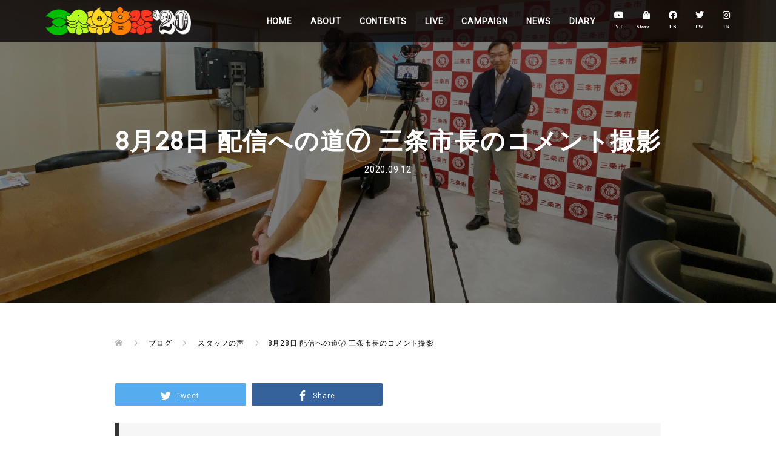

--- FILE ---
content_type: text/html; charset=UTF-8
request_url: https://online.rakuonsai.com/videodialy0912-1/
body_size: 16949
content:
<!DOCTYPE html>
<html lang="ja"
	prefix="og: https://ogp.me/ns#" >
<head>
<meta charset="UTF-8">
<meta name="description" content="三条市役所でオープニングコメント収録この日は今回の楽音祭を行うにあたって、多大な協力をいただいている三条市の国定勇人市長からオープニングで使用するコメントをいただくため、三条市役所で収録を行いました。">
<meta name="viewport" content="width=device-width">
<title>8月28日 配信への道⑦ 三条市長のコメント撮影 | 三条楽音祭 Presents 楽音祭 ONLINE 2020</title>

<!-- All In One SEO Pack 3.7.0[286,356] -->
<meta name="description"  content="この日は今回の楽音祭を行うにあたって、多大な協力をいただいている三条市の国定勇人市長からオープニングで使用するコメントをいただくため、三条市役所で収録を行いました。" />

<script type="application/ld+json" class="aioseop-schema">{"@context":"https://schema.org","@graph":[{"@type":"Organization","@id":"https://online.rakuonsai.com/#organization","url":"https://online.rakuonsai.com/","name":"三条楽音祭実行委員会","sameAs":["新潟県三条市で行われる無料音楽イベント『三条楽音祭』の公式サイト。三条市初の夏フェスで野外ライブやDJイベント、ワークショップ、フリーマーケット等。"],"logo":{"@type":"ImageObject","@id":"https://online.rakuonsai.com/#logo","url":"http://online.rakuonsai.com/wp-content/uploads/2020/07/logo2020.png"},"image":{"@id":"https://online.rakuonsai.com/#logo"}},{"@type":"WebSite","@id":"https://online.rakuonsai.com/#website","url":"https://online.rakuonsai.com/","name":"三条楽音祭 Presents 楽音祭 ONLINE 2020","publisher":{"@id":"https://online.rakuonsai.com/#organization"},"potentialAction":{"@type":"SearchAction","target":"https://online.rakuonsai.com/?s={search_term_string}","query-input":"required name=search_term_string"}},{"@type":"WebPage","@id":"https://online.rakuonsai.com/videodialy0912-1/#webpage","url":"https://online.rakuonsai.com/videodialy0912-1/","inLanguage":"ja","name":"8月28日 配信への道⑦ 三条市長のコメント撮影","isPartOf":{"@id":"https://online.rakuonsai.com/#website"},"breadcrumb":{"@id":"https://online.rakuonsai.com/videodialy0912-1/#breadcrumblist"},"description":"この日は今回の楽音祭を行うにあたって、多大な協力をいただいている三条市の国定勇人市長からオープニングで使用するコメントをいただくため、三条市役所で収録を行いました。","image":{"@type":"ImageObject","@id":"https://online.rakuonsai.com/videodialy0912-1/#primaryimage","url":"https://online.rakuonsai.com/wp-content/uploads/2020/09/kunisada03-scaled.jpg","width":2560,"height":1706},"primaryImageOfPage":{"@id":"https://online.rakuonsai.com/videodialy0912-1/#primaryimage"},"datePublished":"2020-09-12T00:00:28+09:00","dateModified":"2020-09-12T03:57:40+09:00"},{"@type":"Article","@id":"https://online.rakuonsai.com/videodialy0912-1/#article","isPartOf":{"@id":"https://online.rakuonsai.com/videodialy0912-1/#webpage"},"author":{"@id":"https://online.rakuonsai.com/author/admin/#author"},"headline":"8月28日 配信への道⑦ 三条市長のコメント撮影","datePublished":"2020-09-12T00:00:28+09:00","dateModified":"2020-09-12T03:57:40+09:00","commentCount":0,"mainEntityOfPage":{"@id":"https://online.rakuonsai.com/videodialy0912-1/#webpage"},"publisher":{"@id":"https://online.rakuonsai.com/#organization"},"articleSection":"スタッフの声","image":{"@type":"ImageObject","@id":"https://online.rakuonsai.com/videodialy0912-1/#primaryimage","url":"https://online.rakuonsai.com/wp-content/uploads/2020/09/kunisada03-scaled.jpg","width":2560,"height":1706}},{"@type":"Person","@id":"https://online.rakuonsai.com/author/admin/#author","name":"admin","sameAs":[],"image":{"@type":"ImageObject","@id":"https://online.rakuonsai.com/#personlogo","url":"https://secure.gravatar.com/avatar/d36315445e526e3ffe6a21be3bb43802?s=96&d=mm&r=g","width":96,"height":96,"caption":"admin"}},{"@type":"BreadcrumbList","@id":"https://online.rakuonsai.com/videodialy0912-1/#breadcrumblist","itemListElement":[{"@type":"ListItem","position":1,"item":{"@type":"WebPage","@id":"https://online.rakuonsai.com/","url":"https://online.rakuonsai.com/","name":"三条楽音祭 presents 楽音祭 Online 2020"}},{"@type":"ListItem","position":2,"item":{"@type":"WebPage","@id":"https://online.rakuonsai.com/videodialy0912-1/","url":"https://online.rakuonsai.com/videodialy0912-1/","name":"8月28日 配信への道⑦ 三条市長のコメント撮影"}}]}]}</script>
<link rel="canonical" href="https://online.rakuonsai.com/videodialy0912-1/" />
<meta property="og:type" content="article" />
<meta property="og:title" content="8月28日 配信への道⑦ 三条市長のコメント撮影" />
<meta property="og:description" content="この日は今回の楽音祭を行うにあたって、多大な協力をいただいている三条市の国定勇人市長からオープニングで使用するコメントをいただくため、三条市役所で収録を行いました。" />
<meta property="og:url" content="https://online.rakuonsai.com/videodialy0912-1/" />
<meta property="og:site_name" content="三条楽音祭 Presents 楽音祭 ONLINE 2020" />
<meta property="og:image" content="https://online.rakuonsai.com/wp-content/uploads/2020/09/kunisada03-1024x682.jpg" />
<meta property="fb:admins" content="100001516304665" />
<meta property="fb:app_id" content="860942080608497" />
<meta property="article:published_time" content="2020-09-12T00:00:28Z" />
<meta property="article:modified_time" content="2020-09-12T03:57:40Z" />
<meta property="og:image:secure_url" content="https://online.rakuonsai.com/wp-content/uploads/2020/09/kunisada03-1024x682.jpg" />
<meta name="twitter:card" content="summary_large_image" />
<meta name="twitter:site" content="@SanjoRakuonsai" />
<meta name="twitter:domain" content="楽音祭 ONLINE 2020 〜 新潟県三条市と市民が一緒に作る、無料野外フェス「三条楽音祭」" />
<meta name="twitter:title" content="8月28日 配信への道⑦ 三条市長のコメント撮影" />
<meta name="twitter:description" content="この日は今回の楽音祭を行うにあたって、多大な協力をいただいている三条市の国定勇人市長からオープニングで使用するコメントをいただくため、三条市役所で収録を行いました。" />
<meta name="twitter:image" content="https://online.rakuonsai.com/wp-content/uploads/2020/09/kunisada03-1024x682.jpg" />
			<script type="text/javascript" >
				window.ga=window.ga||function(){(ga.q=ga.q||[]).push(arguments)};ga.l=+new Date;
				ga('create', 'UA-17431393-3', 'auto');
				// Plugins
				
				ga('send', 'pageview');
			</script>
			<script async src="https://www.google-analytics.com/analytics.js"></script>
			<!-- All In One SEO Pack -->
<link rel='dns-prefetch' href='//s.w.org' />
<link rel="alternate" type="application/rss+xml" title="三条楽音祭 Presents 楽音祭 ONLINE 2020 &raquo; 8月28日 配信への道⑦ 三条市長のコメント撮影 のコメントのフィード" href="https://online.rakuonsai.com/videodialy0912-1/feed/" />
<link rel='stylesheet' id='wp-block-library-css'  href='https://online.rakuonsai.com/wp-includes/css/dist/block-library/style.min.css?ver=5.5.17' type='text/css' media='all' />
<link rel='stylesheet' id='oops-slick-css'  href='https://online.rakuonsai.com/wp-content/themes/oops_tcd048/css/slick.min.css?ver=5.5.17' type='text/css' media='all' />
<link rel='stylesheet' id='oops-slick-theme-css'  href='https://online.rakuonsai.com/wp-content/themes/oops_tcd048/css/slick-theme.min.css?ver=5.5.17' type='text/css' media='all' />
<link rel='stylesheet' id='oops-style-css'  href='https://online.rakuonsai.com/wp-content/themes/oops_tcd048/style.css?ver=1.3.1' type='text/css' media='all' />
<link rel='stylesheet' id='oops-responsive-css'  href='https://online.rakuonsai.com/wp-content/themes/oops_tcd048/responsive.min.css?ver=1.3.1' type='text/css' media='all' />
<script type='text/javascript' src='https://online.rakuonsai.com/wp-includes/js/jquery/jquery.js?ver=1.12.4-wp' id='jquery-core-js'></script>
<script type='text/javascript' src='https://online.rakuonsai.com/wp-content/themes/oops_tcd048/js/jquery.cookie.js?ver=1.3.1' id='oops-cookie-js'></script>
<link rel="https://api.w.org/" href="https://online.rakuonsai.com/wp-json/" /><link rel="alternate" type="application/json" href="https://online.rakuonsai.com/wp-json/wp/v2/posts/1085" /><link rel="EditURI" type="application/rsd+xml" title="RSD" href="https://online.rakuonsai.com/xmlrpc.php?rsd" />
<link rel="wlwmanifest" type="application/wlwmanifest+xml" href="https://online.rakuonsai.com/wp-includes/wlwmanifest.xml" /> 
<link rel='prev' title='8月9日 配信への道⑥ とうとう初の生配信！phoka live streaming「なまうた」' href='https://online.rakuonsai.com/videodialy0828/' />
<link rel='next' title='9月4日 &#038; 6日 配信への道⑧ WEST＆BSNラジオ出演！' href='https://online.rakuonsai.com/videodialy0912-2/' />
<meta name="generator" content="WordPress 5.5.17" />
<link rel='shortlink' href='https://online.rakuonsai.com/?p=1085' />
<link rel="alternate" type="application/json+oembed" href="https://online.rakuonsai.com/wp-json/oembed/1.0/embed?url=https%3A%2F%2Fonline.rakuonsai.com%2Fvideodialy0912-1%2F" />
<link rel="alternate" type="text/xml+oembed" href="https://online.rakuonsai.com/wp-json/oembed/1.0/embed?url=https%3A%2F%2Fonline.rakuonsai.com%2Fvideodialy0912-1%2F&#038;format=xml" />
<style>
.p-cta--1::before { background: #000000; opacity: 0.5; }
.p-cta--1 .p-cta__btn { background: #ff8000; }
.p-cta--1 .p-cta__btn:hover { background: #444444; }
.p-cta--2::before { background: #000000; opacity: 0.5; }
.p-cta--2 .p-cta__btn { background: #ff8000; }
.p-cta--2 .p-cta__btn:hover { background: #444444; }
.p-cta--3::before { background: #000000; opacity: 0.5; }
.p-cta--3 .p-cta__btn { background: #ff8000; }
.p-cta--3 .p-cta__btn:hover { background: #444444; }
</style>
<style>
.p-footer-cta--1 .p-footer-cta__catch { color: #ffffff; }
.p-footer-cta--1 .p-footer-cta__desc { color: #999999; }
.p-footer-cta--1 .p-footer-cta__inner { background: rgba( 0, 0, 0, 1); }
.p-footer-cta--1 .p-footer-cta__btn { background: #ff8000; }
.p-footer-cta--1 .p-footer-cta__btn:hover { background: #444444; }
.p-footer-cta--2 .p-footer-cta__catch { color: #ffffff; }
.p-footer-cta--2 .p-footer-cta__desc { color: #999999; }
.p-footer-cta--2 .p-footer-cta__inner { background: rgba( 0, 0, 0, 1); }
.p-footer-cta--2 .p-footer-cta__btn { background: #ff8000; }
.p-footer-cta--2 .p-footer-cta__btn:hover { background: #444444; }
.p-footer-cta--3 .p-footer-cta__catch { color: #ffffff; }
.p-footer-cta--3 .p-footer-cta__desc { color: #999999; }
.p-footer-cta--3 .p-footer-cta__inner { background: rgba( 0, 0, 0, 1); }
.p-footer-cta--3 .p-footer-cta__btn { background: #ff8000; }
.p-footer-cta--3 .p-footer-cta__btn:hover { background: #444444; }
</style>
<style>
/* Primary color */
.p-global-nav .sub-menu a, .p-news-ticker, .p-widget-dropdown, .p-widget-dropdown select, .p-headline, .p-latest-news__title, .l-footer, .p-menu-button.is-active { background: #121d1f; }

/* Secondary color */
.p-global-nav .sub-menu li a:hover, .p-widget-search__submit:hover, .p-button, .p-review__button:hover, .p-pager__item a:hover, .c-comment__form-submit:hover { background: #eeee22; }
.l-header--large .p-global-nav > li > a:hover, .l-header--large.is-active .p-global-nav > li > a:hover, .p-global-nav > .current-menu-item > a, .p-global-nav > li > a:hover, .p-global-nav .current-menu-item > a .p-widget-list a:hover, .p-news-ticker__item-date { color: #eeee22; }

/* Tertiary color */
.p-button:hover, .slick-dots li.slick-active, .slick-dots li:hover { background: #0044bb; }
.p-article01__title a:hover, .p-article01__category a:hover, .p-footer-blog__archive-link:hover, .p-footer-nav a:hover, .p-social-nav__item a:hover, .p-index-content07__archive-link:hover, .p-news-ticker__archive-link:hover { color: #0044bb; }

/* font type */
body { font-family: "Segoe UI", Verdana, "游ゴシック", YuGothic, "Hiragino Kaku Gothic ProN", Meiryo, sans-serif; }

/* headline font type */
.p-index-slider__item-catch, .p-index-content01__catch, .p-index-content02__item-catch, .p-showcase__catch, .p-index-content04__catch, .p-index-content06__item-catch, .p-index-content07__catch, .p-index-content09__catch, .p-footer-blog__catch, .p-article01__title, .p-page-header__title, .p-headline, .p-article02__title, .p-latest-news__title h2, .p-review__name, .p-review-header__title, #js-header-video .caption .title, #js-header-youtube .caption .title {
font-family: "Segoe UI", Verdana, "游ゴシック", YuGothic, "Hiragino Kaku Gothic ProN", Meiryo, sans-serif;
}

.p-index-slider__item:nth-child(1) .p-button { background: #cf2f2f; color: #ffffff; }
.p-index-slider__item:nth-child(1) .p-button:hover { background: #ffffff; color: #cf2f2f; }
.p-index-slider__item:nth-child(2) .p-button { background: #ff8000; color: #000000; }
.p-index-slider__item:nth-child(2) .p-button:hover { background: #e37100; color: #ffffff; }
.p-index-slider__item:nth-child(3) .p-button { background: #ff8000; color: #000000; }
.p-index-slider__item:nth-child(3) .p-button:hover { background: #e37100; color: #ffffff; }
/* load */
@-webkit-keyframes loading-square-loader {
  0% { box-shadow: 16px -8px rgba(18, 29, 31, 0), 32px 0 rgba(18, 29, 31, 0), 0 -16px rgba(18, 29, 31, 0), 16px -16px rgba(18, 29, 31, 0), 32px -16px rgba(18, 29, 31, 0), 0 -32px rgba(18, 29, 31, 0), 16px -32px rgba(18, 29, 31, 0), 32px -32px rgba(242, 205, 123, 0); }
  5% { box-shadow: 16px -8px rgba(18, 29, 31, 0), 32px 0 rgba(18, 29, 31, 0), 0 -16px rgba(18, 29, 31, 0), 16px -16px rgba(18, 29, 31, 0), 32px -16px rgba(18, 29, 31, 0), 0 -32px rgba(18, 29, 31, 0), 16px -32px rgba(18, 29, 31, 0), 32px -32px rgba(242, 205, 123, 0); }
  10% { box-shadow: 16px 0 rgba(18, 29, 31, 1), 32px -8px rgba(18, 29, 31, 0), 0 -16px rgba(18, 29, 31, 0), 16px -16px rgba(18, 29, 31, 0), 32px -16px rgba(18, 29, 31, 0), 0 -32px rgba(18, 29, 31, 0), 16px -32px rgba(18, 29, 31, 0), 32px -32px rgba(242, 205, 123, 0); }
  15% { box-shadow: 16px 0 rgba(18, 29, 31, 1), 32px 0 rgba(18, 29, 31, 1), 0 -24px rgba(18, 29, 31, 0), 16px -16px rgba(18, 29, 31, 0), 32px -16px rgba(18, 29, 31, 0), 0 -32px rgba(18, 29, 31, 0), 16px -32px rgba(18, 29, 31, 0), 32px -32px rgba(242, 205, 123, 0); }
  20% { box-shadow: 16px 0 rgba(18, 29, 31, 1), 32px 0 rgba(18, 29, 31, 1), 0 -16px rgba(18, 29, 31, 1), 16px -24px rgba(18, 29, 31, 0), 32px -16px rgba(18, 29, 31, 0), 0 -32px rgba(18, 29, 31, 0), 16px -32px rgba(18, 29, 31, 0), 32px -32px rgba(242, 205, 123, 0); }
  25% { box-shadow: 16px 0 rgba(18, 29, 31, 1), 32px 0 rgba(18, 29, 31, 1), 0 -16px rgba(18, 29, 31, 1), 16px -16px rgba(18, 29, 31, 1), 32px -24px rgba(18, 29, 31, 0), 0 -32px rgba(18, 29, 31, 0), 16px -32px rgba(18, 29, 31, 0), 32px -32px rgba(242, 205, 123, 0); }
  30% { box-shadow: 16px 0 rgba(18, 29, 31, 1), 32px 0 rgba(18, 29, 31, 1), 0 -16px rgba(18, 29, 31, 1), 16px -16px rgba(18, 29, 31, 1), 32px -16px rgba(18, 29, 31, 1), 0 -50px rgba(18, 29, 31, 0), 16px -32px rgba(18, 29, 31, 0), 32px -32px rgba(242, 205, 123, 0); }
  35% { box-shadow: 16px 0 rgba(18, 29, 31, 1), 32px 0 rgba(18, 29, 31, 1), 0 -16px rgba(18, 29, 31, 1), 16px -16px rgba(18, 29, 31, 1), 32px -16px rgba(18, 29, 31, 1), 0 -32px rgba(18, 29, 31, 1), 16px -50px rgba(18, 29, 31, 0), 32px -32px rgba(242, 205, 123, 0); }
  40% { box-shadow: 16px 0 rgba(18, 29, 31, 1), 32px 0 rgba(18, 29, 31, 1), 0 -16px rgba(18, 29, 31, 1), 16px -16px rgba(18, 29, 31, 1), 32px -16px rgba(18, 29, 31, 1), 0 -32px rgba(18, 29, 31, 1), 16px -32px rgba(18, 29, 31, 1), 32px -50px rgba(242, 205, 123, 0); }
  45%, 55% { box-shadow: 16px 0 rgba(18, 29, 31, 1), 32px 0 rgba(18, 29, 31, 1), 0 -16px rgba(18, 29, 31, 1), 16px -16px rgba(18, 29, 31, 1), 32px -16px rgba(18, 29, 31, 1), 0 -32px rgba(18, 29, 31, 1), 16px -32px rgba(18, 29, 31, 1), 32px -32px rgba(238, 238, 34, 1); }
  60% { box-shadow: 16px 8px rgba(18, 29, 31, 0), 32px 0 rgba(18, 29, 31, 1), 0 -16px rgba(18, 29, 31, 1), 16px -16px rgba(18, 29, 31, 1), 32px -16px rgba(18, 29, 31, 1), 0 -32px rgba(18, 29, 31, 1), 16px -32px rgba(18, 29, 31, 1), 32px -32px rgba(238, 238, 34, 1); }
  65% { box-shadow: 16px 8px rgba(18, 29, 31, 0), 32px 8px rgba(18, 29, 31, 0), 0 -16px rgba(18, 29, 31, 1), 16px -16px rgba(18, 29, 31, 1), 32px -16px rgba(18, 29, 31, 1), 0 -32px rgba(18, 29, 31, 1), 16px -32px rgba(18, 29, 31, 1), 32px -32px rgba(238, 238, 34, 1); }
  70% { box-shadow: 16px 8px rgba(18, 29, 31, 0), 32px 8px rgba(18, 29, 31, 0), 0 -8px rgba(18, 29, 31, 0), 16px -16px rgba(18, 29, 31, 1), 32px -16px rgba(18, 29, 31, 1), 0 -32px rgba(18, 29, 31, 1), 16px -32px rgba(18, 29, 31, 1), 32px -32px rgba(238, 238, 34, 1); }
  75% { box-shadow: 16px 8px rgba(18, 29, 31, 0), 32px 8px rgba(18, 29, 31, 0), 0 -8px rgba(18, 29, 31, 0), 16px -8px rgba(18, 29, 31, 0), 32px -16px rgba(18, 29, 31, 1), 0 -32px rgba(18, 29, 31, 1), 16px -32px rgba(18, 29, 31, 1), 32px -32px rgba(238, 238, 34, 1); }
  80% { box-shadow: 16px 8px rgba(18, 29, 31, 0), 32px 8px rgba(18, 29, 31, 0), 0 -8px rgba(18, 29, 31, 0), 16px -8px rgba(18, 29, 31, 0), 32px -8px rgba(18, 29, 31, 0), 0 -32px rgba(18, 29, 31, 1), 16px -32px rgba(18, 29, 31, 1), 32px -32px rgba(238, 238, 34, 1); }
  85% { box-shadow: 16px 8px rgba(18, 29, 31, 0), 32px 8px rgba(18, 29, 31, 0), 0 -8px rgba(18, 29, 31, 0), 16px -8px rgba(18, 29, 31, 0), 32px -8px rgba(18, 29, 31, 0), 0 -24px rgba(18, 29, 31, 0), 16px -32px rgba(18, 29, 31, 1), 32px -32px rgba(238, 238, 34, 1); }
  90% { box-shadow: 16px 8px rgba(18, 29, 31, 0), 32px 8px rgba(18, 29, 31, 0), 0 -8px rgba(18, 29, 31, 0), 16px -8px rgba(18, 29, 31, 0), 32px -8px rgba(18, 29, 31, 0), 0 -24px rgba(18, 29, 31, 0), 16px -24px rgba(18, 29, 31, 0), 32px -32px rgba(238, 238, 34, 1); }
  95%, 100% { box-shadow: 16px 8px rgba(18, 29, 31, 0), 32px 8px rgba(18, 29, 31, 0), 0 -8px rgba(18, 29, 31, 0), 16px -8px rgba(18, 29, 31, 0), 32px -8px rgba(18, 29, 31, 0), 0 -24px rgba(18, 29, 31, 0), 16px -24px rgba(18, 29, 31, 0), 32px -24px rgba(238, 238, 34, 0); }
}
@keyframes loading-square-loader {
  0% { box-shadow: 16px -8px rgba(18, 29, 31, 0), 32px 0 rgba(18, 29, 31, 0), 0 -16px rgba(18, 29, 31, 0), 16px -16px rgba(18, 29, 31, 0), 32px -16px rgba(18, 29, 31, 0), 0 -32px rgba(18, 29, 31, 0), 16px -32px rgba(18, 29, 31, 0), 32px -32px rgba(242, 205, 123, 0); }
  5% { box-shadow: 16px -8px rgba(18, 29, 31, 0), 32px 0 rgba(18, 29, 31, 0), 0 -16px rgba(18, 29, 31, 0), 16px -16px rgba(18, 29, 31, 0), 32px -16px rgba(18, 29, 31, 0), 0 -32px rgba(18, 29, 31, 0), 16px -32px rgba(18, 29, 31, 0), 32px -32px rgba(242, 205, 123, 0); }
  10% { box-shadow: 16px 0 rgba(18, 29, 31, 1), 32px -8px rgba(18, 29, 31, 0), 0 -16px rgba(18, 29, 31, 0), 16px -16px rgba(18, 29, 31, 0), 32px -16px rgba(18, 29, 31, 0), 0 -32px rgba(18, 29, 31, 0), 16px -32px rgba(18, 29, 31, 0), 32px -32px rgba(242, 205, 123, 0); }
  15% { box-shadow: 16px 0 rgba(18, 29, 31, 1), 32px 0 rgba(18, 29, 31, 1), 0 -24px rgba(18, 29, 31, 0), 16px -16px rgba(18, 29, 31, 0), 32px -16px rgba(18, 29, 31, 0), 0 -32px rgba(18, 29, 31, 0), 16px -32px rgba(18, 29, 31, 0), 32px -32px rgba(242, 205, 123, 0); }
  20% { box-shadow: 16px 0 rgba(18, 29, 31, 1), 32px 0 rgba(18, 29, 31, 1), 0 -16px rgba(18, 29, 31, 1), 16px -24px rgba(18, 29, 31, 0), 32px -16px rgba(18, 29, 31, 0), 0 -32px rgba(18, 29, 31, 0), 16px -32px rgba(18, 29, 31, 0), 32px -32px rgba(242, 205, 123, 0); }
  25% { box-shadow: 16px 0 rgba(18, 29, 31, 1), 32px 0 rgba(18, 29, 31, 1), 0 -16px rgba(18, 29, 31, 1), 16px -16px rgba(18, 29, 31, 1), 32px -24px rgba(18, 29, 31, 0), 0 -32px rgba(18, 29, 31, 0), 16px -32px rgba(18, 29, 31, 0), 32px -32px rgba(242, 205, 123, 0); }
  30% { box-shadow: 16px 0 rgba(18, 29, 31, 1), 32px 0 rgba(18, 29, 31, 1), 0 -16px rgba(18, 29, 31, 1), 16px -16px rgba(18, 29, 31, 1), 32px -16px rgba(18, 29, 31, 1), 0 -50px rgba(18, 29, 31, 0), 16px -32px rgba(18, 29, 31, 0), 32px -32px rgba(242, 205, 123, 0); }
  35% { box-shadow: 16px 0 rgba(18, 29, 31, 1), 32px 0 rgba(18, 29, 31, 1), 0 -16px rgba(18, 29, 31, 1), 16px -16px rgba(18, 29, 31, 1), 32px -16px rgba(18, 29, 31, 1), 0 -32px rgba(18, 29, 31, 1), 16px -50px rgba(18, 29, 31, 0), 32px -32px rgba(242, 205, 123, 0); }
  40% { box-shadow: 16px 0 rgba(18, 29, 31, 1), 32px 0 rgba(18, 29, 31, 1), 0 -16px rgba(18, 29, 31, 1), 16px -16px rgba(18, 29, 31, 1), 32px -16px rgba(18, 29, 31, 1), 0 -32px rgba(18, 29, 31, 1), 16px -32px rgba(18, 29, 31, 1), 32px -50px rgba(242, 205, 123, 0); }
  45%, 55% { box-shadow: 16px 0 rgba(18, 29, 31, 1), 32px 0 rgba(18, 29, 31, 1), 0 -16px rgba(18, 29, 31, 1), 16px -16px rgba(18, 29, 31, 1), 32px -16px rgba(18, 29, 31, 1), 0 -32px rgba(18, 29, 31, 1), 16px -32px rgba(18, 29, 31, 1), 32px -32px rgba(238, 238, 34, 1); }
  60% { box-shadow: 16px 8px rgba(18, 29, 31, 0), 32px 0 rgba(18, 29, 31, 1), 0 -16px rgba(18, 29, 31, 1), 16px -16px rgba(18, 29, 31, 1), 32px -16px rgba(18, 29, 31, 1), 0 -32px rgba(18, 29, 31, 1), 16px -32px rgba(18, 29, 31, 1), 32px -32px rgba(238, 238, 34, 1); }
  65% { box-shadow: 16px 8px rgba(18, 29, 31, 0), 32px 8px rgba(18, 29, 31, 0), 0 -16px rgba(18, 29, 31, 1), 16px -16px rgba(18, 29, 31, 1), 32px -16px rgba(18, 29, 31, 1), 0 -32px rgba(18, 29, 31, 1), 16px -32px rgba(18, 29, 31, 1), 32px -32px rgba(238, 238, 34, 1); }
  70% { box-shadow: 16px 8px rgba(18, 29, 31, 0), 32px 8px rgba(18, 29, 31, 0), 0 -8px rgba(18, 29, 31, 0), 16px -16px rgba(18, 29, 31, 1), 32px -16px rgba(18, 29, 31, 1), 0 -32px rgba(18, 29, 31, 1), 16px -32px rgba(18, 29, 31, 1), 32px -32px rgba(238, 238, 34, 1); }
  75% { box-shadow: 16px 8px rgba(18, 29, 31, 0), 32px 8px rgba(18, 29, 31, 0), 0 -8px rgba(18, 29, 31, 0), 16px -8px rgba(18, 29, 31, 0), 32px -16px rgba(18, 29, 31, 1), 0 -32px rgba(18, 29, 31, 1), 16px -32px rgba(18, 29, 31, 1), 32px -32px rgba(238, 238, 34, 1); }
  80% { box-shadow: 16px 8px rgba(18, 29, 31, 0), 32px 8px rgba(18, 29, 31, 0), 0 -8px rgba(18, 29, 31, 0), 16px -8px rgba(18, 29, 31, 0), 32px -8px rgba(18, 29, 31, 0), 0 -32px rgba(18, 29, 31, 1), 16px -32px rgba(18, 29, 31, 1), 32px -32px rgba(238, 238, 34, 1); }
  85% { box-shadow: 16px 8px rgba(18, 29, 31, 0), 32px 8px rgba(18, 29, 31, 0), 0 -8px rgba(18, 29, 31, 0), 16px -8px rgba(18, 29, 31, 0), 32px -8px rgba(18, 29, 31, 0), 0 -24px rgba(18, 29, 31, 0), 16px -32px rgba(18, 29, 31, 1), 32px -32px rgba(238, 238, 34, 1); }
  90% { box-shadow: 16px 8px rgba(18, 29, 31, 0), 32px 8px rgba(18, 29, 31, 0), 0 -8px rgba(18, 29, 31, 0), 16px -8px rgba(18, 29, 31, 0), 32px -8px rgba(18, 29, 31, 0), 0 -24px rgba(18, 29, 31, 0), 16px -24px rgba(18, 29, 31, 0), 32px -32px rgba(238, 238, 34, 1); }
  95%, 100% { box-shadow: 16px 8px rgba(18, 29, 31, 0), 32px 8px rgba(18, 29, 31, 0), 0 -8px rgba(18, 29, 31, 0), 16px -8px rgba(18, 29, 31, 0), 32px -8px rgba(18, 29, 31, 0), 0 -24px rgba(18, 29, 31, 0), 16px -24px rgba(18, 29, 31, 0), 32px -24px rgba(238, 238, 34, 0); }
}

.c-load--type2:before { box-shadow: 16px 0 0 rgba(18, 29, 31, 1), 32px 0 0 rgba(18, 29, 31, 1), 0 -16px 0 rgba(18, 29, 31, 1), 16px -16px 0 rgba(18, 29, 31, 1), 32px -16px 0 rgba(18, 29, 31, 1), 0 -32px rgba(18, 29, 31, 1), 16px -32px rgba(18, 29, 31, 1), 32px -32px rgba(238, 238, 34, 0); }
.c-load--type2:after { background-color: rgba(238, 238, 34, 1); }
.c-load--type1 { border: 3px solid rgba(18, 29, 31, 0.2); border-top-color: #121d1f; }
#site_loader_animation.c-load--type3 i { background: #121d1f; }

/* hover effect */
.p-hover-effect--type1:hover img { -webkit-transform: scale(1.2) rotate(2deg); transform: scale(1.2) rotate(2deg); }
.p-hover-effect--type2 img { margin-left: 15px; -webkit-transform: scale(1.2) translate3d(-15px, 0, 0); transform: scale(1.2) translate3d(-15px, 0, 0);}
.p-hover-effect--type2:hover img { opacity: 0.5 }
.p-hover-effect--type3 { background: #ffffff; }
.p-hover-effect--type3:hover img { opacity: 0.5; }

/* Page header */
.p-page-header::before { background: rgba(0, 0, 0, 0.5) }
.p-page-header__meta a { color: FFFFFF; }

/* Entry body */
.p-entry__body, .p-entry__body p { font-size: 14px; }
.p-entry__body a { color: #ff7f00; }

/* Header */
.l-header, .l-header--large.is-active { background: rgba(10, 5, 5, 0.8); }
.l-header__logo a { color: #ffffff; } 
.p-global-nav > li > a, .l-header--large.is-active .p-global-nav > li > a { color: #ffffff; }

/* Contents builder */
#cb_1::before { background: rgba( 0, 93, 140, 0.8); }
#cb_1 .p-button { background: #ff8000; color: #000000; }
#cb_1 .p-button:hover { background: #e37100; color: #ffffff; }
#cb_3::before { background: rgba( 255, 192, 50, 0.8); }
#cb_3 .p-button { background: #ff8000; color: #000000; }
#cb_3 .p-button:hover { background: #e37100; color: #ffffff; }
#cb_4::before { background: rgba( 0, 0, 0, 0.4); }
#cb_4 .p-button { background: #eeee22; color: #000000; }
#cb_4 .p-button:hover { background: #ffffff; color: #000000; }
#cb_5::before { background: rgba( 0, 0, 0, 0.4); }
#cb_5 .p-button { background: #eeee22; color: #000000; }
#cb_5 .p-button:hover { background: #ffffff; color: #000000; }
#cb_6::before { background: rgba( 0, 0, 0, 0.4); }
#cb_6 .p-button { background: #eeee22; color: #000000; }
#cb_6 .p-button:hover { background: #ffffff; color: #000000; }
#cb_7::before { background: rgba( 0, 0, 0, 0.4); }
#cb_7 .p-button { background: #eeee22; color: #000000; }
#cb_7 .p-button:hover { background: #ffffff; color: #000000; }
#cb_8::before { background: rgba( 0, 0, 0, 0.4); }
#cb_8 .p-button { background: #eeee22; color: #000000; }
#cb_8 .p-button:hover { background: #ffffff; color: #000000; }
#cb_9::before { background: rgba( 0, 0, 0, .75); }
#cb_9 .p-button { background: #cf2f2f; color: #ffffff; }
#cb_9 .p-button:hover { background: #ffffff; color: #000000; }
#cb_14::before { background: rgba( 0, 0, 0, .4); }
#cb_14 .p-button { background: #eeee22; color: #000000; }
#cb_14 .p-button:hover { background: #ffffff; color: #000000; }

/* Footer bar */

/* Responsive */
@media only screen and (max-width: 1200px) {
.l-header, .l-header--large.is-active { background: #0a0505; }
.p-global-nav { background: rgba(18, 29, 31, 0.8); }	
.l-header__logo a { color: #ffffff; } 
}
@media only screen and (max-width: 767px) {

@-webkit-keyframes loading-square-loader {
  0% { box-shadow: 10px -5px rgba(18, 29, 31, 0), 20px 0 rgba(18, 29, 31, 0), 0 -10px rgba(18, 29, 31, 0), 10px -10px rgba(18, 29, 31, 0), 20px -10px rgba(18, 29, 31, 0), 0 -20px rgba(18, 29, 31, 0), 10px -20px rgba(18, 29, 31, 0), 20px -20px rgba(242, 205, 123, 0); }
  5% { box-shadow: 10px -5px rgba(18, 29, 31, 0), 20px 0 rgba(18, 29, 31, 0), 0 -10px rgba(18, 29, 31, 0), 10px -10px rgba(18, 29, 31, 0), 20px -10px rgba(18, 29, 31, 0), 0 -20px rgba(18, 29, 31, 0), 10px -20px rgba(18, 29, 31, 0), 20px -20px rgba(242, 205, 123, 0); }
  10% { box-shadow: 10px 0 rgba(18, 29, 31, 1), 20px -5px rgba(18, 29, 31, 0), 0 -10px rgba(18, 29, 31, 0), 10px -10px rgba(18, 29, 31, 0), 20px -10px rgba(18, 29, 31, 0), 0 -20px rgba(18, 29, 31, 0), 10px -20px rgba(18, 29, 31, 0), 20px -20px rgba(242, 205, 123, 0); }
  15% { box-shadow: 10px 0 rgba(18, 29, 31, 1), 20px 0 rgba(18, 29, 31, 1), 0 -15px rgba(18, 29, 31, 0), 10px -10px rgba(18, 29, 31, 0), 20px -10px rgba(18, 29, 31, 0), 0 -20px rgba(18, 29, 31, 0), 10px -20px rgba(18, 29, 31, 0), 20px -20px rgba(242, 205, 123, 0); }
  20% { box-shadow: 10px 0 rgba(18, 29, 31, 1), 20px 0 rgba(18, 29, 31, 1), 0 -10px rgba(18, 29, 31, 1), 10px -15px rgba(18, 29, 31, 0), 20px -10px rgba(18, 29, 31, 0), 0 -20px rgba(18, 29, 31, 0), 10px -20px rgba(18, 29, 31, 0), 20px -20px rgba(242, 205, 123, 0); }
  25% { box-shadow: 10px 0 rgba(18, 29, 31, 1), 20px 0 rgba(18, 29, 31, 1), 0 -10px rgba(18, 29, 31, 1), 10px -10px rgba(18, 29, 31, 1), 20px -15px rgba(18, 29, 31, 0), 0 -20px rgba(18, 29, 31, 0), 10px -20px rgba(18, 29, 31, 0), 20px -20px rgba(242, 205, 123, 0); }
  30% { box-shadow: 10px 0 rgba(18, 29, 31, 1), 20px 0 rgba(18, 29, 31, 1), 0 -10px rgba(18, 29, 31, 1), 10px -10px rgba(18, 29, 31, 1), 20px -10px rgba(18, 29, 31, 1), 0 -50px rgba(18, 29, 31, 0), 10px -20px rgba(18, 29, 31, 0), 20px -20px rgba(242, 205, 123, 0); }
  35% { box-shadow: 10px 0 rgba(18, 29, 31, 1), 20px 0 rgba(18, 29, 31, 1), 0 -10px rgba(18, 29, 31, 1), 10px -10px rgba(18, 29, 31, 1), 20px -10px rgba(18, 29, 31, 1), 0 -20px rgba(18, 29, 31, 1), 10px -50px rgba(18, 29, 31, 0), 20px -20px rgba(242, 205, 123, 0); }
  40% { box-shadow: 10px 0 rgba(18, 29, 31, 1), 20px 0 rgba(18, 29, 31, 1), 0 -10px rgba(18, 29, 31, 1), 10px -10px rgba(18, 29, 31, 1), 20px -10px rgba(18, 29, 31, 1), 0 -20px rgba(18, 29, 31, 1), 10px -20px rgba(18, 29, 31, 1), 20px -50px rgba(242, 205, 123, 0); }
  45%, 55% { box-shadow: 10px 0 rgba(18, 29, 31, 1), 20px 0 rgba(18, 29, 31, 1), 0 -10px rgba(18, 29, 31, 1), 10px -10px rgba(18, 29, 31, 1), 20px -10px rgba(18, 29, 31, 1), 0 -20px rgba(18, 29, 31, 1), 10px -20px rgba(18, 29, 31, 1), 20px -20px rgba(238, 238, 34, 1); }
  60% { box-shadow: 10px 5px rgba(18, 29, 31, 0), 20px 0 rgba(18, 29, 31, 1), 0 -10px rgba(18, 29, 31, 1), 10px -10px rgba(18, 29, 31, 1), 20px -10px rgba(18, 29, 31, 1), 0 -20px rgba(18, 29, 31, 1), 10px -20px rgba(18, 29, 31, 1), 20px -20px rgba(238, 238, 34, 1); }
  65% { box-shadow: 10px 5px rgba(18, 29, 31, 0), 20px 5px rgba(18, 29, 31, 0), 0 -10px rgba(18, 29, 31, 1), 10px -10px rgba(18, 29, 31, 1), 20px -10px rgba(18, 29, 31, 1), 0 -20px rgba(18, 29, 31, 1), 10px -20px rgba(18, 29, 31, 1), 20px -20px rgba(238, 238, 34, 1); }
  70% { box-shadow: 10px 5px rgba(18, 29, 31, 0), 20px 5px rgba(18, 29, 31, 0), 0 -5px rgba(18, 29, 31, 0), 10px -10px rgba(18, 29, 31, 1), 20px -10px rgba(18, 29, 31, 1), 0 -20px rgba(18, 29, 31, 1), 10px -20px rgba(18, 29, 31, 1), 20px -20px rgba(238, 238, 34, 1); }
  75% { box-shadow: 10px 5px rgba(18, 29, 31, 0), 20px 5px rgba(18, 29, 31, 0), 0 -5px rgba(18, 29, 31, 0), 10px -5px rgba(18, 29, 31, 0), 20px -10px rgba(18, 29, 31, 1), 0 -20px rgba(18, 29, 31, 1), 10px -20px rgba(18, 29, 31, 1), 20px -20px rgba(238, 238, 34, 1); }
  80% { box-shadow: 10px 5px rgba(18, 29, 31, 0), 20px 5px rgba(18, 29, 31, 0), 0 -5px rgba(18, 29, 31, 0), 10px -5px rgba(18, 29, 31, 0), 20px -5px rgba(18, 29, 31, 0), 0 -20px rgba(18, 29, 31, 1), 10px -20px rgba(18, 29, 31, 1), 20px -20px rgba(238, 238, 34, 1); }
  85% { box-shadow: 10px 5px rgba(18, 29, 31, 0), 20px 5px rgba(18, 29, 31, 0), 0 -5px rgba(18, 29, 31, 0), 10px -5px rgba(18, 29, 31, 0), 20px -5px rgba(18, 29, 31, 0), 0 -15px rgba(18, 29, 31, 0), 10px -20px rgba(18, 29, 31, 1), 20px -20px rgba(238, 238, 34, 1); }
  90% { box-shadow: 10px 5px rgba(18, 29, 31, 0), 20px 5px rgba(18, 29, 31, 0), 0 -5px rgba(18, 29, 31, 0), 10px -5px rgba(18, 29, 31, 0), 20px -5px rgba(18, 29, 31, 0), 0 -15px rgba(18, 29, 31, 0), 10px -15px rgba(18, 29, 31, 0), 20px -20px rgba(238, 238, 34, 1); }
  95%, 100% { box-shadow: 10px 5px rgba(18, 29, 31, 0), 20px 5px rgba(18, 29, 31, 0), 0 -5px rgba(18, 29, 31, 0), 10px -5px rgba(18, 29, 31, 0), 20px -5px rgba(18, 29, 31, 0), 0 -15px rgba(18, 29, 31, 0), 10px -15px rgba(18, 29, 31, 0), 20px -15px rgba(238, 238, 34, 0); }
}
@keyframes loading-square-loader {
  0% { box-shadow: 10px -5px rgba(18, 29, 31, 0), 20px 0 rgba(18, 29, 31, 0), 0 -10px rgba(18, 29, 31, 0), 10px -10px rgba(18, 29, 31, 0), 20px -10px rgba(18, 29, 31, 0), 0 -20px rgba(18, 29, 31, 0), 10px -20px rgba(18, 29, 31, 0), 20px -20px rgba(242, 205, 123, 0); }
  5% { box-shadow: 10px -5px rgba(18, 29, 31, 0), 20px 0 rgba(18, 29, 31, 0), 0 -10px rgba(18, 29, 31, 0), 10px -10px rgba(18, 29, 31, 0), 20px -10px rgba(18, 29, 31, 0), 0 -20px rgba(18, 29, 31, 0), 10px -20px rgba(18, 29, 31, 0), 20px -20px rgba(242, 205, 123, 0); }
  10% { box-shadow: 10px 0 rgba(18, 29, 31, 1), 20px -5px rgba(18, 29, 31, 0), 0 -10px rgba(18, 29, 31, 0), 10px -10px rgba(18, 29, 31, 0), 20px -10px rgba(18, 29, 31, 0), 0 -20px rgba(18, 29, 31, 0), 10px -20px rgba(18, 29, 31, 0), 20px -20px rgba(242, 205, 123, 0); }
  15% { box-shadow: 10px 0 rgba(18, 29, 31, 1), 20px 0 rgba(18, 29, 31, 1), 0 -15px rgba(18, 29, 31, 0), 10px -10px rgba(18, 29, 31, 0), 20px -10px rgba(18, 29, 31, 0), 0 -20px rgba(18, 29, 31, 0), 10px -20px rgba(18, 29, 31, 0), 20px -20px rgba(242, 205, 123, 0); }
  20% { box-shadow: 10px 0 rgba(18, 29, 31, 1), 20px 0 rgba(18, 29, 31, 1), 0 -10px rgba(18, 29, 31, 1), 10px -15px rgba(18, 29, 31, 0), 20px -10px rgba(18, 29, 31, 0), 0 -20px rgba(18, 29, 31, 0), 10px -20px rgba(18, 29, 31, 0), 20px -20px rgba(242, 205, 123, 0); }
  25% { box-shadow: 10px 0 rgba(18, 29, 31, 1), 20px 0 rgba(18, 29, 31, 1), 0 -10px rgba(18, 29, 31, 1), 10px -10px rgba(18, 29, 31, 1), 20px -15px rgba(18, 29, 31, 0), 0 -20px rgba(18, 29, 31, 0), 10px -20px rgba(18, 29, 31, 0), 20px -20px rgba(242, 205, 123, 0); }
  30% { box-shadow: 10px 0 rgba(18, 29, 31, 1), 20px 0 rgba(18, 29, 31, 1), 0 -10px rgba(18, 29, 31, 1), 10px -10px rgba(18, 29, 31, 1), 20px -10px rgba(18, 29, 31, 1), 0 -50px rgba(18, 29, 31, 0), 10px -20px rgba(18, 29, 31, 0), 20px -20px rgba(242, 205, 123, 0); }
  35% { box-shadow: 10px 0 rgba(18, 29, 31, 1), 20px 0 rgba(18, 29, 31, 1), 0 -10px rgba(18, 29, 31, 1), 10px -10px rgba(18, 29, 31, 1), 20px -10px rgba(18, 29, 31, 1), 0 -20px rgba(18, 29, 31, 1), 10px -50px rgba(18, 29, 31, 0), 20px -20px rgba(242, 205, 123, 0); }
  40% { box-shadow: 10px 0 rgba(18, 29, 31, 1), 20px 0 rgba(18, 29, 31, 1), 0 -10px rgba(18, 29, 31, 1), 10px -10px rgba(18, 29, 31, 1), 20px -10px rgba(18, 29, 31, 1), 0 -20px rgba(18, 29, 31, 1), 10px -20px rgba(18, 29, 31, 1), 20px -50px rgba(242, 205, 123, 0); }
  45%, 55% { box-shadow: 10px 0 rgba(18, 29, 31, 1), 20px 0 rgba(18, 29, 31, 1), 0 -10px rgba(18, 29, 31, 1), 10px -10px rgba(18, 29, 31, 1), 20px -10px rgba(18, 29, 31, 1), 0 -20px rgba(18, 29, 31, 1), 10px -20px rgba(18, 29, 31, 1), 20px -20px rgba(238, 238, 34, 1); }
  60% { box-shadow: 10px 5px rgba(18, 29, 31, 0), 20px 0 rgba(18, 29, 31, 1), 0 -10px rgba(18, 29, 31, 1), 10px -10px rgba(18, 29, 31, 1), 20px -10px rgba(18, 29, 31, 1), 0 -20px rgba(18, 29, 31, 1), 10px -20px rgba(18, 29, 31, 1), 20px -20px rgba(238, 238, 34, 1); }
  65% { box-shadow: 10px 5px rgba(18, 29, 31, 0), 20px 5px rgba(18, 29, 31, 0), 0 -10px rgba(18, 29, 31, 1), 10px -10px rgba(18, 29, 31, 1), 20px -10px rgba(18, 29, 31, 1), 0 -20px rgba(18, 29, 31, 1), 10px -20px rgba(18, 29, 31, 1), 20px -20px rgba(238, 238, 34, 1); }
  70% { box-shadow: 10px 5px rgba(18, 29, 31, 0), 20px 5px rgba(18, 29, 31, 0), 0 -5px rgba(18, 29, 31, 0), 10px -10px rgba(18, 29, 31, 1), 20px -10px rgba(18, 29, 31, 1), 0 -20px rgba(18, 29, 31, 1), 10px -20px rgba(18, 29, 31, 1), 20px -20px rgba(238, 238, 34, 1); }
  75% { box-shadow: 10px 5px rgba(18, 29, 31, 0), 20px 5px rgba(18, 29, 31, 0), 0 -5px rgba(18, 29, 31, 0), 10px -5px rgba(18, 29, 31, 0), 20px -10px rgba(18, 29, 31, 1), 0 -20px rgba(18, 29, 31, 1), 10px -20px rgba(18, 29, 31, 1), 20px -20px rgba(238, 238, 34, 1); }
  80% { box-shadow: 10px 5px rgba(18, 29, 31, 0), 20px 5px rgba(18, 29, 31, 0), 0 -5px rgba(18, 29, 31, 0), 10px -5px rgba(18, 29, 31, 0), 20px -5px rgba(18, 29, 31, 0), 0 -20px rgba(18, 29, 31, 1), 10px -20px rgba(18, 29, 31, 1), 20px -20px rgba(238, 238, 34, 1); }
  85% { box-shadow: 10px 5px rgba(18, 29, 31, 0), 20px 5px rgba(18, 29, 31, 0), 0 -5px rgba(18, 29, 31, 0), 10px -5px rgba(18, 29, 31, 0), 20px -5px rgba(18, 29, 31, 0), 0 -15px rgba(18, 29, 31, 0), 10px -20px rgba(18, 29, 31, 1), 20px -20px rgba(238, 238, 34, 1); }
  90% { box-shadow: 10px 5px rgba(18, 29, 31, 0), 20px 5px rgba(18, 29, 31, 0), 0 -5px rgba(18, 29, 31, 0), 10px -5px rgba(18, 29, 31, 0), 20px -5px rgba(18, 29, 31, 0), 0 -15px rgba(18, 29, 31, 0), 10px -15px rgba(18, 29, 31, 0), 20px -20px rgba(238, 238, 34, 1); }
  95%, 100% { box-shadow: 10px 5px rgba(18, 29, 31, 0), 20px 5px rgba(18, 29, 31, 0), 0 -5px rgba(18, 29, 31, 0), 10px -5px rgba(18, 29, 31, 0), 20px -5px rgba(18, 29, 31, 0), 0 -15px rgba(18, 29, 31, 0), 10px -15px rgba(18, 29, 31, 0), 20px -15px rgba(238, 238, 34, 0); }
}
.c-load--type2:before { box-shadow: 10px 0 0 rgba(18, 29, 31, 1), 20px 0 0 rgba(18, 29, 31, 1), 0 -10px 0 rgba(18, 29, 31, 1), 10px -10px 0 rgba(18, 29, 31, 1), 20px -10px 0 rgba(18, 29, 31, 1), 0 -20px rgba(18, 29, 31, 1), 10px -20px rgba(18, 29, 31, 1), 20px -20px rgba(238, 238, 34, 0); }

}

/* Custom CSS */
</style>
<style type="text/css">

</style>
		<style type="text/css" id="wp-custom-css">
			body {
	-webkit-font-smoothing: unset;
}
body, input, select, textarea, button,.p-index-slider__item-catch, .p-index-content01__catch, .p-index-content02__item-catch, .p-showcase__catch, .p-index-content04__catch, .p-index-content06__item-catch, .p-index-content07__catch, .p-index-content09__catch, .p-footer-blog__catch, .p-article01__title, .p-page-header__title, .p-headline, .p-article02__title, .p-latest-news__title h2, .p-review__name, .p-review-header__title, #js-header-video .caption .title, #js-header-youtube .caption .title {
    font-family: "Roboto", "Helvetica", Verdana, "游ゴシック", YuGothic, "Hiragino Kaku Gothic ProN", Meiryo, sans-serif!important;
    letter-spacing: .05em;
}
h1.p-page-header__title {
    font-weight: bold;
}
.p-index-slider__item:nth-child(1) .p-button {
	font-weight: bold;
}
.p-entry__body p {
    line-height: 2;
}
.p-entry .p-entry__inner h2 {
    font-size:24px;
    padding: .75em .75em;
    border-bottom: 2px solid #CCC;
    background-color: #f6f6f6;
    border-left: 6px solid #333;
			line-height: 1.8;
}
.p-entry .p-entry__inner h3 {
    font-size: 20px;
    padding: 0.7em;
    border-bottom: 2px solid #CCC;
    background-color: #f6f6f6;
    padding-left: 0.75em;
			line-height: 1.8;
}
.p-entry h4 {
    font-size:20px;
    padding-bottom: .3em;
    border-bottom: 2px solid #CCC;
			line-height: 1.8;
}
.l-main .l-inner strong > em {
    font-style: normal;
    font-weight: bold;
    display: inline-block;
    background: linear-gradient(transparent 50%, #ffff66 50%);
    line-height: 1em;
}
li.parent-bc {
    display: inline-block;
}
li.parent-bc:after {
    content: "\e910";
    color: #999;
    font-family: "design_plus";
    margin-left: 12px;
    margin-right: 12px;
}
.p-entry .wp-block-buttons .wp-block-button {
    margin: 0px;
}
.p-entry a.wp-block-button__link {
    color: #fff!important;
    padding: 30px 50px;
    border-radius: 80px;
}
.co-table a {
    color: #000;
    text-decoration: underline;
}
.co-table td:first-child{
    background-color: #f9f9f9;
}
.co-table tr:first-child td{
    background-color: #f6f6f6;
    font-weight:bold;
}
.co-table tr:first-child td:last-child{
    width: calc(40% - 1px);
}
.co-table tr:first-child td:last-child{
    width: calc(20% - 2px);
}
/*==========
 * header
 *==========*/
.l-header__logo--retina img {
    max-width: 240px;
    width: 100%;
}
.p-global-nav li a {
    font-weight: bold;
}
.p-global-nav > li + li {
    margin-left: 30px;
}
.p-global-nav > li > a {
    padding-left:0px;
    padding-right:0px
}
.p-global-nav > li:first-child > a {
    padding-left:0px;
}  
.p-global-nav .sub-menu a:hover {
    color: #000;
}
.p-global-nav .sub-menu li a {
    line-height: 1.8em;
}
.menu-item i {
    position: relative;
    top: -10px;
}
.menu-item i.fa-youtube::after {
    content: "YT";
    position: absolute;
    display: block;
    top: 30px;
    bottom: 0;
    left: 0;
    right: 0;
    margin: auto;
    font-size: 8px;
    font-weight: bold;
    text-align: center;
}
.menu-item i.fa-shopping-bag::after {
    content: "Store";
    position: absolute;
    display: block;
    top: 30px;
    bottom: 0;
    left: -10px;
    right: 0;
    margin: auto;
    font-size: 8px;
    font-weight: bold;
    text-align: center;
}
.menu-item i.fa-facebook::after {
    content: "FB";
    position: absolute;
    display: block;
    top: 30px;
    bottom: 0;
    left: 0px;
    right: 0;
    margin: auto;
    font-size: 8px;
    font-weight: bold;
    text-align: center;
}
.menu-item i.fa-twitter::after {
    content: "TW";
    position: absolute;
    display: block;
    top: 30px;
    bottom: 0;
    left: -3px;
    right: 0;
    margin: auto;
    font-size: 8px;
    font-weight: bold;
    text-align: center;
}
.menu-item i.fa-instagram::after {
    content: "IN";
    position: absolute;
    display: block;
    top: 30px;
    bottom: 0;
    left: 0;
    right: 0;
    margin: auto;
    font-size: 8px;
    font-weight: bold;
    text-align: center;
}
/*==========
 * common
 *==========*/
.p-index-slider__item-catch {
    font-weight: bold;
}
.p-index-slider__item-desc p {
    font-weight: bold;
}
.p-index-content08.p-showcase {
    height: auto!important;
    padding: 60px 0 60px;
}
.p-index-content08 .p-showcase__catch {
	margin-bottom: 0px;
}
.p-index-content08 h2 {
	font-weight:bold;
}
.p-index-content08 .p-showcase__desc {
	margin-top: 10px;
	margin-bottom: 0px;
}
.p-index-content08 .p-button {
    margin-top: 20px;
}
.sp-cnt {
	display: none;
}
/*==========
 * intro
 * ==========*/
.p-index-content04__catch {
    font-weight: 700;
    line-height: 1.8;
    margin-bottom: 30px;
}
/*==========
 * content
 * ==========*/
.p-index-content02 {
    padding-top: 90px;
    margin-bottom: 100px;
}
.p-index-content02__item .image {
    overflow: hidden;
}
.p-index-content02__item .more {
    display: block;
    font-size: 20px;
    line-height: 50px;
    height: 50px;
    width: 100%;
    border-radius: 5px;
    background: #eeee22;
    text-align: center;
    margin: 5px auto 0;
    font-weight: bold;
    letter-spacing: 0.2em;
	   -webkit-transition: all 0.3s ease;
    -moz-transition: all 0.3s ease;
    -o-transition: all 0.3s ease;
    transition: all 0.3s ease;
}
.p-index-content02__item-image:hover .more {
    background: #f5f595;
}
.p-index-content02__item .more i {
	font-size: 12px;
}
.p-index-content02__item-catch {
    border-bottom: 2px solid #333333;
    padding: 0 0 15px;
    position: relative;
    margin-bottom: 10px;
}
.p-index-content02__item-catch:after {
    content: "";
    display: block;
    width: 100%;
    background-color: #333333;
    height: 1px;
    position: absolute;
    bottom: 1px;
}
.p-index-content02__item-desc {
    margin-bottom: 10px;
}
/*==========
 * artist
 * ==========*/
#cb_3 h2 {
    font-weight: bold;
}
.p-index-content03__image {
    top: 50%;
    right: 0%;
    transform: translateY(-50%);
    -webkit-transform: translateY(-50%);
    -ms-transform: translateY(-50%);
    bottom: auto;
}
.p-index-content06__item-image {
	width: 320px;
	height:320px;
}
#cb_9.p-index-content08.p-showcase {
    padding: 100px 0px;
}
#cb_9 .p-showcase__desc {
    display: none;
}
#cb_9 .p-button {
    font-weight: bold;
    margin-top: 0px;
    height: 75px;
    min-width: 300px;
    line-height: 75px;
    font-size: 20px;
    border-radius: 37.5px;
}
/*==========
 * campaign
 * ==========*/
#cb_11.p-index-content06 {
    padding-top: 20px;
}
#cb_12.p-index-content04 {
    padding-top: 0px;
			padding-bottom: 40px;
}
#cb_12 .p-index-content04__summary {
    margin-bottom: 50px;
}
.wp-block-image size-large {
    text-align: center;
}
.only-btn a {
    margin: 0 auto;
    display: table;
}
.only-btn a {
    margin: 0 auto;
    display: table;
}
#cb_13 .p-showcase__action a {
    color: #000;
}
#cb_13 .p-showcase__action a:hover {
    color: #fff;
}
/*==========
 * diary / news
 * ==========*/
#tcd-pb-wrap h3 {
    font-weight: bold;
}
.wp-block-image figcaption {
    margin-top: 15px;
    color: #777;
    font-size: 12px;
    font-style: italic;
    font-weight: lighter;
}
.wp-block-embed-youtube .wp-block-embed__wrapper {
  position: relative;
  width: 100%;
  padding-top: 56.25%;
}
.wp-block-embed-youtube .wp-block-embed__wrapper iframe {
  position: absolute;
  top: 0;
  right: 0;
  width: 100% !important;
  height: 100% !important;
}
.p-latest-news__title h2 {
    font-size:inherit;
    padding:inherit;
    border-bottom: none;
    background-color: inherit;
    border-left: none;
}
.p-latest-news__item h3 {
    font-size:inherit;
    padding:inherit;
    border-bottom: none;
    background-color: inherit;
    border-left: none;
}
#tcd-pb-wrap .tcd-pb-row {
    margin-bottom: 30px!important;
}
.wp-block-image + h2 {
    margin-top: 40px;
}
.wp-block-video {
    margin-bottom: 30.4px;
}
.wp-block-embed figcaption {
    margin-top: 1em;
    margin-bottom: 3em;
    font-weight: lighter;
    color: #777;
    font-style: italic;
    font-size: 12px;
}
.wp-block-gallery {
    margin-bottom: 30px;
}
.wp-block-gallery ul {
    margin: 0px;
}
.wp-block-gallery ul li.blocks-gallery-item {
    margin: 0 5px 5px 0;
}
.wp-block-gallery figcaption.blocks-gallery-caption {
    margin-top: 10px;
    font-size: 12px;  
    color: #777;
    font-style:italic;
    font-weight:lighter;
}
#timetable .p-entry__body .q_button {
    margin: 0 auto;
    display: block;
    background: #cf2f2f;
    padding: 20px;
    width:100%;
    max-width: none;
    border-radius: 10px;
}
#timetable .p-entry__body .q_button:hover {
    background: #333333;
}
/*==========
 * stage
 * ==========*/
body#stage {
    position: relative;
}
body#stage .p-entry__body {
	margin-bottom: 0px;
}
body#stage .p-entry__body .btn a {
	color: #ffffff!important;
}
body#stage .l-main {
    background: url(https://online.rakuonsai.com/wp-content/uploads/2020/07/stage-bg-_1.jpg);
    background-size: cover;
    position: relative;
    background-position: center;
			z-index: 99;
}
body#stage .l-main header {
    display: none;
}
body#stage .l-main article {
    padding-top: 100px;
}
body#stage .p-breadcrumb {
    margin-bottom: 30px;
}
body#stage .wp-block-image.stage-ttl {
    background: url(https://online.rakuonsai.com/wp-content/uploads/2020/07/stage-bg-_1.jpg);
    background-size: cover;
    background-position: center center;
}
body#stage .wp-block-image.stage-ttl figure {
    position: relative;
    padding: 10px 0;
}
body#stage .wp-block-image.stage-ttl figure:before {
    display: block;
    content: "";
    width: 100%;
    background-color: rgba(255,255,255,0.7);
    position: absolute;
    z-index: 999;
    top: -10px;
    height: calc(100% + 10px);
}
body#stage .wp-block-image.stage-ttl figure img {
    position: relative;
    z-index: 9999;
    margin: 10px auto;
}
body#stage .l-footer {
    z-index: 9999;
    position: relative;
}
body#stage .p-pagetop {
    display: block!important;
			overflow: hidden;
}
body#stage .p-pagetop a {
			margin-left: 100vw;
}
body#stage .p-entry__inner {
    background: rgba(255,255,255,0.9);
    border-radius: 10px;
    position: relative;
    z-index: 99999;
    padding: 30px 50px 50px;
    width: calc(88.28125% - 100px);
    max-width: 1030px;
}
body#stage .aligncenter img {
    display:block;
    width: auto;
    margin: 0 auto;
}
body#stage h3.stage-ttl {
    font-weight: bold;
    color: #ffffff;
    background: #cf2f2f;
    border: none;
    margin-top: 30px;
}
body#stage .btn a {
			background: #cf2f2f;
    padding: 15px 60px;
    line-height: 1.5em;
    font-weight: bold;
			transition: ease all 0.7s;
}
body#stage .btn a:hover {
			background: #333;
}
body#stage .p-breadcrumb {
    margin-bottom: 10px;
}
body#stage .wp-block-image.stage-ttl {
    background: url(https://online.rakuonsai.com/wp-content/uploads/2020/07/stage-bg-_1.jpg);
    background-size: cover;
    background-position: center center;
}
body#stage .wp-block-image.stage-ttl figure {
    position: relative;
    padding: 10px 0;
}
#stage .wp-block-image.stage-ttl figure:before {
    display: block;
    content: "";
    width: 100%;
    background-color: rgba(255,255,255,0.7);
    position: absolute;
    z-index: 999;
    top: -10px;
    height: calc(100% + 10px);
}
#stage .wp-block-image.stage-ttl figure img {
    position: relative;
    z-index: 9999;
    margin: 10px auto;
}
/*==========
 * sns campaign
 * ==========*/
body#campaign {
    position: relative;
}
body#campaign .p-entry__body {
	margin-bottom: 0px;
}
body#campaign .p-entry__body .btn a {
	color: #ffffff!important;
}
body#campaign .l-main {
  background:url(https://online.rakuonsai.com/wp-content/uploads/2020/07/bg-cmp-scaled.jpg);
    background-size: cover;
    position: relative;
    background-position: center;
			z-index: 99;
}
body#campaign .l-main header {
    display: none;
}
body#campaign .l-main article {
    padding-top: 100px;
}
body#campaign .p-breadcrumb {
    margin-bottom: 30px;
}
body#campaign .wp-block-image.cmp-ttl figure img {
    position: relative;
    z-index: 9999;
    margin: 0px auto;
}
body#campaign .l-footer {
    z-index: 9999;
    position: relative;
}
body#campaign .p-pagetop {
    display: block!important;
			overflow: hidden;
}
body#campaign .p-pagetop a {
			margin-left: 100vw;
}
body#campaign .p-entry__inner {
    background: rgba(255,255,255,0.9);
    border-radius: 10px;
    position: relative;
    z-index: 99999;
    padding: 30px 50px 50px;
    width: calc(88.28125% - 100px);
    max-width: 1030px;
}
body#campaign .aligncenter img {
    display:block;
    width: auto;
    margin: 0 auto;
}
body#campaign .cmp-ttl {
    margin-bottom: 30px;
}
body#campaign .l-main h2 {
  position: relative;
  color: #333;
  display: inline-block;
  margin: 47px 0;
  text-shadow: 0 0 2px white;
  border: none;
  background: none;
  display: block;
  font-weight: bold;
}
body#campaign .l-main h2:before {
  content: "";
  position: absolute;
  background: #ffd69d;
  width: 100px;
  height: 100px;
  border-radius: 50%;
  top: 50%;
  left: 50%;
  -webkit-transform: translate(-50%,-50%);
  transform: translate(-50%,-50%);
  z-index: -1;
}
body#campaign .l-main h3 {
  position: relative;
  padding: 1em 0;
	margin-bottom: 16px;
  font-weight: bold;
	border-bottom: 0px;
	background: none;
}
body#campaign .l-main h3:after {
  content: "";
  display: block;
  height: 3px;
  background: -webkit-linear-gradient(to right, rgb(255, 186, 115), #ffb2b2);
  background: linear-gradient(to right, rgb(255, 186, 115), #ffb2b2);
  bottom: 0em;
  position: absolute;
  width: 100%;
}
body#campaign .l-main h3#present {
    margin-bottom: 30px;
}
.embedsocial-hashtag {
    margin-bottom: 50px;
}
body#campaign .l-main h3:before {
  content: "";
  display: block;
  height: 3px;
  background: -webkit-linear-gradient(to right, rgb(255, 186, 115), #ffb2b2);
  background: linear-gradient(to right, rgb(255, 186, 115), #ffb2b2);
  top: 0em;
  position: absolute;
  width: 100%;
}
body#campaign .clum-2 {
    margin-top: 30px;
    margin-bottom: 0px;
    display: flex;
    align-items: center;
}
body#campaign .clum-2 .wp-block-image {
    position: relative;
    overflow: hidden;
    width: 100%;
    height: auto;
    padding-top: 58%;
    margin-bottom: 0px;
    border-radius: 6px;
}
body#campaign .clum-2 .wp-block-image img {
    position: absolute;
    top: 0;
    bottom: 0;
    margin: auto;
}
body#campaign .clum-2 h4 {
  position: relative;
  background: #f4f4f4;
  padding: 0px 5px 0px 35px;
  font-size: 20px;
  line-height:40px;
  color: #474747;
  border-radius: 0 10px 10px 0;
  border-bottom: none;
  margin-left: 25px;
}
body#campaign .clum-2 h4:before {
  font-family: "Font Awesome 5 Free";
  content: "\f00c";
  display: inline-block;
  position: absolute;
  padding: 0em;
  color: white;
  background: #ff6363;
  font-weight: 900;
  width: 50px;
  text-align: center;
  height: 50px;
  line-height: 50px;
  left: -25px;
  top: 50%;
  -webkit-transform: translateY(-50%);
  transform: translateY(-50%);
  border-radius: 50%;
  box-shadow: 1px 1px 2px rgba(0, 0, 0, 0.29);
}
body#campaign .post-anchor .wp-block-button {
    margin: 0px;
    width: 100%;
}
body#campaign .post-anchor {
    margin: 50px 0;
}
body#campaign .post-anchor a {
    width: 50%;
    font-size: 20px;
    font-weight: bold;
    line-height: 60px;
    border-radius: 30px;
    height: 60px;
    padding: 0px;
    background: #000;
    color: #fff;
}
body#campaign .present-list figcaption {
    color: #000;
    background: linear-gradient(0deg,rgba(255,255,255,.7),rgba(255,255,255,.3) 70%,transparent);
    font-weight: bold;
			text-shadow: 1px 1px 0px #fff;
}
body#campaign .present-list h4 {
    margin: 20px 0 0;
    border: none;
    font-weight: bold;
}
body#campaign .l-main h2.post {
  background: #eeee22;
  color: #000;
  display:block;
}
body#campaign .l-main h2.post::before{
  content: '';
  position: absolute;
  display: block;
  background: none;
  width: 0;
  height: 0;
  border-radius: 0px;
  top: auto;
  left: 50%;
  bottom: -20px;
  border-top: 20px solid #eeee22;
  border-right: 20px solid transparent;
  border-left: 20px solid transparent;
}
body#campaign .post-btn .wp-block-button__link {
    padding: 0px;
}
body#campaign .post-btn .wp-block-buttons {
    margin-bottom: 0px;
}
body#campaign .post-btn .twitter,.post-btn .instagram {
    padding: 0px;
    width:100%;
    margin: 0px;
}
body#campaign .post-btn a {
    width:100%;
    padding: 25px 0px!important;
    display: block;
    border-radius: 10px;
			font-weight: bold;
			color: #fff;
}
body#campaign .post-btn .twitter a {
    background: #00aced;
			font-size: 18px;
}
body#campaign .post-btn .instagram a {
  display: inline-block;
  background: #f09433; 
  background: -moz-linear-gradient(45deg, #f09433 0%, #e6683c 25%, #dc2743 50%, #cc2366 75%, #bc1888 100%); 
  background: -webkit-linear-gradient(45deg, #f09433 0%,#e6683c 25%,#dc2743 50%,#cc2366 75%,#bc1888 100%); 
  background: linear-gradient(45deg, #f09433 0%,#e6683c 25%,#dc2743 50%,#cc2366 75%,#bc1888 100%); 
  filter: progid:DXImageTransform.Microsoft.gradient( startColorstr='#f09433', endColorstr='#bc1888',GradientType=1 );
}
/*==========
 * artist detail
 * ==========*/
#artist .l-main .l-inner h2,#tamtam .l-main .l-inner h2,#sairu .l-main .l-inner h2,#riddimates .l-main .l-inner h2,#escene .l-main .l-inner h2,#goodtripexpress .l-main .l-inner h2,#swamp-2 .l-main .l-inner h2,#tabisuru .l-main .l-inner h2 {
    background: #ee0979;  /* fallback for old browsers */
background: -webkit-linear-gradient(to right, #ff6a00, #ee0979);  /* Chrome 10-25, Safari 5.1-6 */
background: linear-gradient(to right, #ff6a00, #ee0979); /* W3C, IE 10+/ Edge, Firefox 16+, Chrome 26+, Opera 12+, Safari 7+ */
    border-bottom: 0px;
    border-left: 0px;
    text-align: center;
    font-weight: bold;
    color: #fff;
}
#artist .l-main .l-inner h3,#tamtam .l-main .l-inner h3,#sairu .l-main .l-inner h3,#riddimates .l-main .l-inner h3,#escene .l-main .l-inner h3,#goodtripexpress .l-main .l-inner h3,#swamp-2 .l-main .l-inner h3,#tabisuru .l-main .l-inner h3 {
    background: transparent;
    border-bottom: 0px;
    padding-left: 0px;
    margin-bottom: 30px;
    text-align: center;
    font-weight: bold;
    position: relative;
    color: #ff6901;
}
#artist .l-main .l-inner h3:before,#tamtam .l-main .l-inner h3:before,#sairu .l-main .l-inner h3:before,#riddimates .l-main .l-inner h3:before,#escene .l-main .l-inner h3:before,#goodtripexpress .l-main .l-inner h3:before,#swamp-2 .l-main .l-inner h3:before,#tabisuru .l-main .l-inner h3:before {
    content: "";
    display: block;
    height: 3px;
    background: #ee0979;  /* fallback for old browsers */
background: -webkit-linear-gradient(to right, #ff6a00, #ee0979);  /* Chrome 10-25, Safari 5.1-6 */
background: linear-gradient(to right, #ff6a00, #ee0979); /* W3C, IE 10+/ Edge, Firefox 16+, Chrome 26+, Opera 12+, Safari 7+ */
top: 0em;
    position: absolute;
    width: 100%;
}
#artist .l-main .l-inner h3:after,#tamtam .l-main .l-inner h3:after,#sairu .l-main .l-inner h3:after,#riddimates .l-main .l-inner h3:after,#escene .l-main .l-inner h3:after,#goodtripexpress .l-main .l-inner h3:after,#swamp-2 .l-main .l-inner h3:after,#tabisuru .l-main .l-inner h3:after {
    content: "";
    display: block;
    height: 3px;
    background: #ee0979;  /* fallback for old browsers */
background: -webkit-linear-gradient(to right, #ff6a00, #ee0979);  /* Chrome 10-25, Safari 5.1-6 */
background: linear-gradient(to right, #ff6a00, #ee0979); /* W3C, IE 10+/ Edge, Firefox 16+, Chrome 26+, Opera 12+, Safari 7+ */
    bottom: 0em;
    position: absolute;
    width: 100%;
}
#artist .l-main .l-inner h4,#tamtam .l-main .l-inner h4,#sairu .l-main .l-inner h4,#riddimates .l-main .l-inner h4,#escene .l-main .l-inner h4,#goodtripexpress .l-main .l-inner h4,#swamp-2 .l-main .l-inner h4,#tabisuru .l-main .l-inner h4 {
    padding: .2em 0;
    margin-bottom: .5em;
    font-size: 16px;
    border-left: 4px solid #ff6901;
    border-bottom: 0px;
    padding-left: .75em;
    font-weight: bold;
}
/*==========
 * sticker
 * ==========*/
body#sticker .wp-block-image + h2 {
    margin-top: 50px;
}
/*---------------------------
* スマートフォン
---------------------------*/
@media screen and (max-width:767px) {
/*SP start*/
/*******
common
*******/
.pc-cnt {
	display: none;
}
.sp-cnt {
	display:initial;
}
.slick-dots li {
	width: 6px;
	height: 6px;
}
	.p-page-header__desc {
		text-align: center;
}
.p-entry .wp-block-buttons .wp-block-button {
    width: 100%;
}
.p-entry a.wp-block-button__link {
    color: #fff!important;
    padding: 15px 0px;
    border-radius: 80px;
    width: 100%;
    display: block;
}
.p-entry .p-entry__inner h2 {
	font-size: 18px;
	font-weight: bold;
}
.p-entry .p-entry__inner h3 {
    font-size: 16px;
    font-weight: bold;
}
.p-entry .p-entry__inner h4 {
    font-size: 14px;
    font-weight: bold;
}
.co-table table {
    display: block;
    width: 100%;
    border: 2px solid #ddd;
    background: #efefef;
}
.co-table table tbody {
    display: block;
}
.co-table tr {
    display:block;
    padding: 15px 10px 5px 10px;
}
.co-table tr:first-child {
    display:none;
}
.co-table tr:nth-child(odd) {
    background: #fbfbfb;
}
.co-table td {
    display:list-item;
    padding: 0px 0px 10px 0px;
    border:0px;
    background: transparent;
    list-style-type: none;
    border-bottom: 1px dotted #c4c4c4;
}
.co-table td:first-child {
    background: transparent;
}
.co-table td::before {
    display: block;
    width: 100%;
    margin-bottom: 0.3em;
    font-weight: bold;
    line-height: 1em;
			margin-top: 15px;
}
.co-table td:first-child::before {
    margin-top: 0px;
}
.co-table td:first-child::before {
    content:"店名";
}
.co-table td:nth-child(2)::before {
    content:"住所";
}
.co-table td:nth-child(3)::before {
    content:"ジャンル";
}
.co-table td:last-child {
    border-bottom: 0px;
    padding: 0px;
}
/*******
header
*******/
.l-header__logo {
    padding-left: 10px;
}
.l-header__logo--retina img {
		max-width:200px;
	}
.p-menu-button.is-active {
    background: #26494b;
}
.p-global-nav .sub-menu li a {
    line-height: 50px;
    padding: 0 5px;
}
.p-global-nav > li > .sub-menu {
    background: rgba(0,0,0,.35);
}
.p-global-nav {
    background: rgba(18,29,31,0.85);
}
.p-global-nav > li {
    background: #254a4c;
	min-height: 55px;
}
.p-global-nav > li > a {
    line-height: 55px;
    height: 55px;
}
.p-global-nav .menu-item-has-children>a>span::before {
    border: 1px solid #fff;
    color: #fff;
}
.p-global-nav > li:nth-last-child(-n+5) {
    background: #4c6566;
}
.p-global-nav > li:nth-last-child(-n+5) > a {
    padding: 0px;
}
.p-global-nav > li:nth-last-child(4),
.p-global-nav > li:nth-last-child(5) {
    width: calc(50% - 0.5px);
    float: left;
    text-align: center;
    border-bottom: 1px solid #254a4c;
}
.p-global-nav > li:nth-last-child(4) {
    border-left: 1px solid #254a4c;
}
.p-global-nav > li:nth-last-child(1),
.p-global-nav > li:nth-last-child(2){
    width: calc(100vw / 3 - 1px);
    float: left;
    text-align: center;
}
.p-global-nav > li:nth-last-child(3) {
    width: calc(100vw / 3);
    float: left;
    text-align: center;
}
.p-global-nav > li:nth-last-child(1),
.p-global-nav > li:nth-last-child(2) {
    border-left: 1px solid #254a4c;
}
.p-global-nav li i+span.sp-cnt {
    display: inline-block;
    margin-left: 0.5em;
}
/*******
Gnavi
*******/
.p-global-nav {
    background: rgba(18, 29, 31, 0.95);
}
.p-global-nav > li > a,.p-global-nav > li:first-child > a {
    padding: 0 20px;
}
.p-global-nav > li:first-child > a {
    padding: 0 20px;
}
.p-global-nav > li + li {
    margin: 0px;
}
.menu-item i {
    position: relative;
    top: 0px;
}
.menu-item i::after {
	display:none!important;
}
/*******
keyv
*******/
.p-index-slider__item-desc p {
    font-size: 10px;
}
/*******
lead
*******/
.p-index-content04 {
    padding-top: 0;
}
	.p-index-content04__catch {
    font-size: 20px!important;
    margin: 1.6pc 0;
    font-weight: bold;
    line-height: 1.8;
}
.p-index-content04__summary {
    text-align: left;
}
/*******
contents
*******/
.p-index-content02__item-desc {
		margin-bottom: 10px;
}
.p-index-content02 {
    margin-bottom: 0!important;
    padding-top: 26.4px!important;
}
/*******
headline
*******/
.p-showcase__inner.is-active {
    padding-top: 0px;
}
.p-index-content08.p-showcase {
    padding: 40px 0;
}
.p-index-content08__inner .p-showcase__desc {
    font-weight: bold;
}
/*******
dairy / news
*******/
#tcd-pb-wrap h3 {
    font-size: 18px!important;
}
#tcd-pb-wrap .tcd-pb-row {
    margin-bottom: 20px!important;
}
.pb_simple_table th,.pb_simple_table td {
    display: list-item;
    width: calc(100% - 32px)!important;
}
.pb_simple_table th {
    border-bottom: 0px!important;
}
table.pb_simple_table tr td {
    border-bottom: 0px;
}
.pb_simple_table tr:last-child td {
    border-bottom: 1px solid #ddd!important;;
}
.p-entry__body p {
    margin-bottom: 20px;
}
.tcd-pb-widget {
    margin-bottom: 10px!important;
}
/*******
artist
*******/
.p-index-content05__image img {
    width: 100%;
    height: auto;
}
.p-index-content03__image img {
    width: 100%;
    height: auto;
}
.p-index-content03__image {
    position: static;
    top: auto;
    right: auto;
    transform: none;
    -webkit-transform: none;
    -ms-transform: none;
}
.p-index-content03,
.p-index-content05 {
    padding: 25px 0;
}
.p-index-content03.p-showcase,
.p-index-content05.p-showcase {
    height:auto
}
.p-index-content03 .p-showcase__desc,
.p-index-content05 .p-showcase__desc {
    text-align: left;
}
.p-index-content03 .p-showcase__catch,
.p-index-content05 .p-showcase__catch {
    font-size: 16px!important;
    font-weight: bold;
}
#cb_9 .p-button {
    min-width: auto;
    width: 100%;
    height: 60px;
    line-height: 60px;
    border-bottom: 30px;
    font-size: 18px;
}
#cb_9 .p-showcase__action {
    margin-bottom: 0px;
}
#cb_9.p-index-content08.p-showcase {
    padding: 50px 0;
}
/*******
campaign
*******/
#cb_10 .p-index-content01__catch {
    font-weight: bold;
    font-size: 20px!important;
    margin-bottom: 20px;
}
#cb_10 .p-index-content01__desc {
    text-align: left;
}
.p-index-content06__item {
    display:flex;
    align-items: center;
}
.p-index-content06__item-image {
    width: 130px;
    height: 130px;
    margin: 0px;
}
.p-index-content06__item-catch {
    width: calc(88.88889vw - 145px);
    font-size: 14px;
    text-align: left;
    margin-left: 15px;
}
#cb_11.p-index-content06 {
    padding-top: 0px;
}
.only-btn {
    padding-bottom: 40px;
}
/*******
sticker
*******/
#cb_14.p-index-content08 .p-showcase__catch {
    font-size: 18px!important;
    text-align: center;
    line-height: 1.8;
    letter-spacing:.1em;
}
#cb_14.p-index-content08 .p-showcase__desc {
    text-align: left;
}
/*******
stage
*******/
body#stage .l-main article {
    padding-top: 10px;
}

body#stage .p-entry__inner {
    padding: 10px 15px 15px;
    width: calc(95% - 30px);
    border-radius: 5px;
}
body#stage .p-pagetop {
    position: relative;
    height: 10px;
}
body#stage .wp-block-image.stage-ttl figure img {
    width: 165px;
    margin: 0px auto;
}
body#stage .p-breadcrumb {
    margin-bottom: 5px;
}
body#stage .wp-block-image.stage-ttl {
    margin-bottom: 0px;
}
body#stage .wp-block-image.stage-ttl figure {
    padding: 5px 0;
    margin-bottom: 0px;
}
body#stage h3.stage-ttl {
    margin-top: 0px;
    font-size: 12px;
    margin-bottom: 10px;
    padding: .5em;
    background: #cf2f2f;
    color: #ffffff;
}
body#stage h3.stage-ttl br {
}
body#stage .wp-block-embed-youtube {
    margin-bottom: 5px;
}
body#stage .p-entry__body p {
    font-size: 12px!important;
    margin-bottom: 12px;
}
body#stage .btn {
    margin: 0px;
    width: 100%;
}
body#stage .btn a {
    padding: 10px 0;
    width: 100%;
    font-size: 14px;
}
body#stage .wp-block-buttons {
    margin-bottom: 0px;
}
/*******
sns campaign
*******/
body#campaign .wp-block-image.cmp-ttl {
    border-bottom: none;
}
body#campaign .wp-block-image.cmp-ttl figure {
    margin-bottom:20px;
}
body#campaign .l-main article {
    padding-top: 10px;
}
body#campaign .clum-2 .wp-block-image {
    border: none;
}
body#campaign .p-entry__inner {
    padding: 10px 15px 15px;
    width: calc(95% - 30px);
    border-radius: 5px;
}
body#campaign .p-pagetop {
    position: relative;
    height: 10px;
}
body#campaign .wp-block-image.cmp-ttl figure img {
    max-width: 324px;
    width: 100%;
    margin: 0px auto;
}
body#campaign .p-breadcrumb {
    margin-bottom: 20px;
}
body#campaign .l-main h3 {
    padding: .5em 0;
    font-size: 18px;
}
body#campaign .p-entry__body p {
    font-size: 12px!important;
    margin-bottom: 12px;
}
body#campaign .clum-2 {
    margin-top: 10px;
}
body#campaign .clum-2 h4 {
    margin-top: 20px;
    font-size: 14px;
    margin-left: 20px;
    padding-left: 25px;
    line-height: 30px;
    margin-bottom: 10px;
}
body#campaign .clum-2 h4:before {
    width: 40px;
    height: 40px;
    line-height: 40px;
}
body#campaign .post-anchor {
    margin: 0px 0 60px;
}
body#campaign .post-anchor a {
    width: 100%;
}
body#campaign .l-main h2 {
    margin: 80px 0 40px;
}
body#campaign .l-main h2.post {
    margin: 20px 0 20px;
}
body#campaign .post-btn a {
    padding: 20px 0px!important;
}
body#campaign .post-btn .instagram a {
    margin-top: 10px;
}
body#campaign .wp-block-columns {
    margin-bottom: 10px;
}
body#campaign .wp-block-image {
    border: 4px solid #f5f5f5;
    margin-bottom: 0px;
}
body#campaign .present-list h4 {
    margin-top: 10px;
}
/*******
artist list
*******/
body#artist .wp-block-columns,body#artist figure, body#artist .p-entry__body p {
    margin-bottom: 0px;
}
body#artist .wp-block-column {
    margin-top: 10px;
}
body#artist .wp-block-column:first-child {
    margin-top: 0px;
}
body#artist .wp-block-columns+.wp-block-columns {
    margin-top: 10px;
}
body#artist .wp-block-columns+h2 {
    margin-top: 30px;
}
/*******
artist detail
*******/
#tamtam .l-main .l-inner h2, #sairu .l-main .l-inner h2, #riddimates .l-main .l-inner h2, #escene .l-main .l-inner h2, #goodtripexpress .l-main .l-inner h2, #swamp-2 .l-main .l-inner h2, #tabisuru .l-main .l-inner h2 {
    padding: .45em 0;
    font-size: 20px;
    margin-bottom: 15px;
}
.release-info .wp-block-column + .wp-block-column {
    margin-top: 20px;
}
.release-info .wp-block-column ol {
    margin-bottom: 0px
}
.release-info .wp-block-column a img {
    width: 100%;
}
.release-info .wp-block-column a + img {
    display: none;
}
/*SP end*/
}		</style>
		<script src="https://kit.fontawesome.com/94f8082373.js" crossorigin="anonymous"></script>
<link href="https://fonts.googleapis.com/css?family=Noto+Serif+JP:400,500,600,700&display=swap&subset=japanese" rel="stylesheet">
<script type="text/javascript">
	var br = navigator.userAgent.toLowerCase()
	if (br.indexOf("ipad") != -1 ) {
		document.write('<meta name="viewport" content="width=1260, maximum-scale=1, user-scalable=0">');
	} else if(br.indexOf('android') != -1) {
    if(br.indexOf('mobile') != -1) {
	        document.write('<meta name="viewport" content="width=device-width,initial-scale=1.0,maximum-scale=1.0,user-scalable=no">');
	    } else {
	        document.write('<meta name="viewport" content="width=1260, maximum-scale=1, user-scalable=0">');
	    }
	} else {
		document.write('<meta name="viewport" content="width=device-width,initial-scale=1.0,maximum-scale=1.0,user-scalable=no">');
	}
</script>
<!-- Global site tag (gtag.js) - Google Analytics -->
<script async src="https://www.googletagmanager.com/gtag/js?id=UA-17431393-3"></script>
<script>
  window.dataLayer = window.dataLayer || [];
  function gtag(){dataLayer.push(arguments);}
  gtag('js', new Date());
  gtag('config', 'UA-17431393-3');
</script>
<link href="https://fonts.googleapis.com/css?family=Roboto+Condensed:400,700" rel="stylesheet" type="text/css">
<link href="https://fonts.googleapis.com/css?family=Roboto" rel="stylesheet" type="text/css">
<link rel="apple-touch-icon" sizes="180x180" href="/image/favicon/apple-touch-icon.png">
<link rel="icon" type="image/png" sizes="32x32" href="/image/favicon/favicon-32x32.png">
<link rel="icon" type="image/png" sizes="16x16" href="/image/favicon/favicon-16x16.png">
<link rel="manifest" href="/image/favicon/site.webmanifest">
<link rel="mask-icon" href="/image/favicon/safari-pinned-tab.svg" color="#5bbad5">
<meta name="msapplication-TileColor" content="#ffffff">
<meta name="theme-color" content="#ffffff">
<script src="https://kit.fontawesome.com/46f8427cce.js" crossorigin="anonymous"></script>

<script src="https://kit.fontawesome.com/94f8082373.js" crossorigin="anonymous"></script>
<link href="https://fonts.googleapis.com/css?family=Noto+Serif+JP:400,500,600,700&display=swap&subset=japanese" rel="stylesheet">
<script type="text/javascript">
	var br = navigator.userAgent.toLowerCase()
	if (br.indexOf("ipad") != -1 ) {
		document.write('<meta name="viewport" content="width=1260, maximum-scale=1, user-scalable=0">');
	} else if(br.indexOf('android') != -1) {
    if(br.indexOf('mobile') != -1) {
	        document.write('<meta name="viewport" content="width=device-width,initial-scale=1.0,maximum-scale=1.0,user-scalable=no">');
	    } else {
	        document.write('<meta name="viewport" content="width=1260, maximum-scale=1, user-scalable=0">');
	    }
	} else {
		document.write('<meta name="viewport" content="width=device-width,initial-scale=1.0,maximum-scale=1.0,user-scalable=no">');
	}
</script>
</head>
<body id="videodialy0912-1">
<div id="site_loader_overlay">
	<div id="site_loader_animation" class="c-load--type1">
		 	</div>
</div>
<div id="site_wrap">
<header id="js-header" class="l-header is-fixed">
	<div class="l-header__inner">
				<div class="p-logo l-header__logo l-header__logo--retina">
			<a href="https://online.rakuonsai.com/"><img src="https://online.rakuonsai.com/wp-content/uploads/2020/07/logo2020.png" alt="三条楽音祭 Presents 楽音祭 ONLINE 2020"></a>
		</div>
				<a href="#" id="js-menu-button" class="p-menu-button c-menu-button"></a>
<nav class="menu-second-gnav-container"><ul id="js-global-nav" class="p-global-nav u-clearfix"><li id="menu-item-361" class="menu-item menu-item-type-custom menu-item-object-custom menu-item-361"><a href="/">HOME<span></span></a></li>
<li id="menu-item-173" class="menu-item menu-item-type-custom menu-item-object-custom menu-item-home menu-item-173"><a href="https://online.rakuonsai.com/#cb_0">ABOUT<span></span></a></li>
<li id="menu-item-174" class="menu-item menu-item-type-custom menu-item-object-custom menu-item-home menu-item-174"><a href="https://online.rakuonsai.com/#cb_1">CONTENTS<span></span></a></li>
<li id="menu-item-360" class="menu-item menu-item-type-custom menu-item-object-custom menu-item-home menu-item-has-children menu-item-360"><a href="https://online.rakuonsai.com/#cb_3">LIVE<span></span></a>
<ul class="sub-menu">
	<li id="menu-item-358" class="menu-item menu-item-type-post_type menu-item-object-page menu-item-358"><a href="https://online.rakuonsai.com/stage/">オンラインステージ<span></span></a></li>
	<li id="menu-item-175" class="menu-item menu-item-type-custom menu-item-object-custom menu-item-175"><a href="/artist/">出演アーティスト<span></span></a></li>
	<li id="menu-item-1069" class="menu-item menu-item-type-post_type menu-item-object-page menu-item-1069"><a href="https://online.rakuonsai.com/mc-deco/">MC &#038; デコレーション<span></span></a></li>
</ul>
</li>
<li id="menu-item-359" class="menu-item menu-item-type-custom menu-item-object-custom menu-item-has-children menu-item-359"><a href="#">CAMPAIGN<span></span></a>
<ul class="sub-menu">
	<li id="menu-item-176" class="menu-item menu-item-type-custom menu-item-object-custom menu-item-176"><a href="https://online.rakuonsai.com/campaign/">SNSキャンペーン <br class="pc-cnt ">#プレイバック楽音祭<span></span></a></li>
	<li id="menu-item-177" class="menu-item menu-item-type-custom menu-item-object-custom menu-item-177"><a href="https://online.rakuonsai.com/sticker/">ステッカープレゼント<span></span></a></li>
</ul>
</li>
<li id="menu-item-178" class="menu-item menu-item-type-custom menu-item-object-custom menu-item-178"><a href="/news/">NEWS<span></span></a></li>
<li id="menu-item-179" class="menu-item menu-item-type-custom menu-item-object-custom menu-item-179"><a href="/blog/">DIARY<span></span></a></li>
<li id="menu-item-970" class="menu-item menu-item-type-custom menu-item-object-custom menu-item-970"><a target="_blank" rel="noopener noreferrer" href="https://www.youtube.com/c/sanjorakuonsai/"><i class="fab fa-youtube"></i><span class="sp-cnt">　YouTube Ch</span><span></span></a></li>
<li id="menu-item-972" class="menu-item menu-item-type-custom menu-item-object-custom menu-item-972"><a target="_blank" rel="noopener noreferrer" href="https://store.rakuonsai.com/"><i class="fas fa-shopping-bag"></i><span class="sp-cnt">　Official Goods</span><span></span></a></li>
<li id="menu-item-967" class="menu-item menu-item-type-custom menu-item-object-custom menu-item-967"><a target="_blank" rel="noopener noreferrer" href="https://www.facebook.com/rakuonsai"><i class="fab fa-facebook"></i><span></span></a></li>
<li id="menu-item-968" class="menu-item menu-item-type-custom menu-item-object-custom menu-item-968"><a target="_blank" rel="noopener noreferrer" href="https://www.twitter.com/sanjorakuonsai"><i class="fab fa-twitter"></i><span></span></a></li>
<li id="menu-item-969" class="menu-item menu-item-type-custom menu-item-object-custom menu-item-969"><a target="_blank" rel="noopener noreferrer" href="https://www.instagram.com/sanjorakuonsai"><i class="fab fa-instagram"></i><span></span></a></li>
</ul></nav>	</div>
</header>
<main class="l-main">	
	<article class="p-entry">
			<header class="p-page-header" data-parallax="scroll" data-image-src="https://online.rakuonsai.com/wp-content/uploads/2020/09/kunisada03-scaled.jpg">
		<div class="p-page-header__inner l-inner" style="text-shadow: 0px 0px 0px #888888">
			<h1 class="p-page-header__title" style="color: FFFFFF; font-size: 40px;">8月28日 配信への道⑦ 三条市長のコメント撮影</h1>
			<p class="p-page-header__meta" style="color: FFFFFF;">
				<time class="p-page-header__date" datetime="2020-09-12">2020.09.12</time>			</p>
		</div>
	</header>
		<div class="p-entry__inner p-entry__inner--narrow l-inner">
					<ul class="p-breadcrumb c-breadcrumb u-clearfix" itemscope itemtype="http://schema.org/BreadcrumbList">
			<li class="p-breadcrumb__item c-breadcrumb__item c-breadcrumb__item--home" itemprop="itemListElement" itemscope itemtype="http://schema.org/ListItem">
				<a href="https://online.rakuonsai.com/" itemprop="item"><span itemprop="name">HOME</span></a>
				<meta itemprop="position" content="1" />
			</li>
						<li class="p-breadcrumb__item c-breadcrumb__item" itemprop="itemListElement" itemscope itemtype="http://schema.org/ListItem">
				<a href="https://online.rakuonsai.com/blog/" itemprop="item">
					<span itemprop="name">ブログ</span>
				</a>
				<meta itemprop="position" content="2" />
			</li>
			<li class="p-breadcrumb__item c-breadcrumb__item" itemprop="itemListElement" itemscope itemtype="http://schema.org/ListItem">
								<a href="https://online.rakuonsai.com/category/staff/" itemprop="item">
					<span itemprop="name">スタッフの声</span>
				</a>
								<meta itemprop="position" content="3" />
			</li>
			<li class="p-breadcrumb__item c-breadcrumb__item" itemprop="itemListElement" itemscope itemtype="http://schema.org/ListItem"><span itemprop="name">8月28日 配信への道⑦ 三条市長のコメント撮影</span><meta itemprop="position" content="4" /></li>
					</ul>
						<ul class="p-entry__share c-share u-clearfix c-share--lg c-share--color">
				<li class="c-share__btn c-share__btn--twitter">
			    <a href="http://twitter.com/share?text=8%E6%9C%8828%E6%97%A5+%E9%85%8D%E4%BF%A1%E3%81%B8%E3%81%AE%E9%81%93%E2%91%A6+%E4%B8%89%E6%9D%A1%E5%B8%82%E9%95%B7%E3%81%AE%E3%82%B3%E3%83%A1%E3%83%B3%E3%83%88%E6%92%AE%E5%BD%B1&url=https%3A%2F%2Fonline.rakuonsai.com%2Fvideodialy0912-1%2F&via=&tw_p=tweetbutton&related="  onclick="javascript:window.open(this.href, '', 'menubar=no,toolbar=no,resizable=yes,scrollbars=yes,height=400,width=600');return false;">
			     	<i class="c-share__icn c-share__icn--twitter"></i>
			      <span class="c-share__title">Tweet</span>
			   	</a>
			   </li>
			    <li class="c-share__btn c-share__btn--facebook">
			    	<a href="//www.facebook.com/sharer/sharer.php?u=https://online.rakuonsai.com/videodialy0912-1/&amp;t=8%E6%9C%8828%E6%97%A5+%E9%85%8D%E4%BF%A1%E3%81%B8%E3%81%AE%E9%81%93%E2%91%A6+%E4%B8%89%E6%9D%A1%E5%B8%82%E9%95%B7%E3%81%AE%E3%82%B3%E3%83%A1%E3%83%B3%E3%83%88%E6%92%AE%E5%BD%B1" rel="nofollow" target="_blank">
			      	<i class="c-share__icn c-share__icn--facebook"></i>
			        <span class="c-share__title">Share</span>
			      </a>
			    </li>
			</ul>
			<div class="p-entry__body" style="font-size: 14px;">

<h2>三条市役所でオープニングコメント収録</h2>



<p>この日は今回の楽音祭を行うにあたって、多大な協力をいただいている三条市の国定勇人市長からオープニングで使用するコメントをいただくため、三条市役所で収録を行いました。</p>



<figure class="wp-block-image size-large"><img loading="lazy" width="1024" height="683" src="https://online.rakuonsai.com/wp-content/uploads/2020/09/kunisada02-1024x683.jpg" alt="" class="wp-image-1127" srcset="https://online.rakuonsai.com/wp-content/uploads/2020/09/kunisada02-1024x683.jpg 1024w, https://online.rakuonsai.com/wp-content/uploads/2020/09/kunisada02-300x200.jpg 300w, https://online.rakuonsai.com/wp-content/uploads/2020/09/kunisada02-768x512.jpg 768w, https://online.rakuonsai.com/wp-content/uploads/2020/09/kunisada02-1536x1024.jpg 1536w, https://online.rakuonsai.com/wp-content/uploads/2020/09/kunisada02-2048x1365.jpg 2048w" sizes="(max-width: 1024px) 100vw, 1024px" /></figure>



<p>今回の楽音祭において、なぜ三条市長がキーパーソンかというと、市長の言葉がなかったら、新型コロナウイルスの影響で楽音祭の開催自体あきらめていたかもしれないからです。</p>



<p>いちばん最初のブログ記事にも書いたように今年の三条楽音祭の開催は無理だと思っていました。</p>



<p>5月に三条市長に「ただじゃ転ぶなよ」ということを言われ（そのときの記事内容は<a href="http://kunisada.seesaa.net/article/476919455.html" target="_blank" rel="noreferrer noopener" title="http://kunisada.seesaa.net/article/476919455.html">三条市長ブログ</a>にて）その時から考え方が変わり</p>



<p><strong>「ここでやらなくてどうするのか」<br>「来年もコロナウイルスの状況が改善しなかったら来年も、再来年もやらないのか」</strong></p>



<p>そう思うようになりました。ゼロからスタッフ一同一丸となって作っている今年の「オンライン楽音祭」。機材の勉強や、テストの生配信を終えて、本番をなんとか迎えられる状況にまで来ることができました。</p>



<p>そんな三条市長から、楽音祭のオープニングコメントをいただきました。</p>



<h2>「記者会見！？」と思うようなバックスクリーン登場</h2>



<p>市松模様の「三条市」という文字と「市章」の入ったバックスクリーンを前に、収録場所の会議室には緊張が走ります。</p>



<figure class="wp-block-image size-large"><img loading="lazy" width="1024" height="683" src="https://online.rakuonsai.com/wp-content/uploads/2020/09/kunisada01-1024x683.jpg" alt="" class="wp-image-1125" srcset="https://online.rakuonsai.com/wp-content/uploads/2020/09/kunisada01-1024x683.jpg 1024w, https://online.rakuonsai.com/wp-content/uploads/2020/09/kunisada01-300x200.jpg 300w, https://online.rakuonsai.com/wp-content/uploads/2020/09/kunisada01-768x512.jpg 768w, https://online.rakuonsai.com/wp-content/uploads/2020/09/kunisada01-1536x1024.jpg 1536w, https://online.rakuonsai.com/wp-content/uploads/2020/09/kunisada01-2048x1365.jpg 2048w" sizes="(max-width: 1024px) 100vw, 1024px" /></figure>



<h2>三条市長とノリノリな収録に</h2>



<p>市長が会議室に登場すると、ものすごくノリノリなご様子。たのしく収録を行うことができました。自分たちと一緒の気持ちになって、応援してくださるあったかいところが三条市のいいところだなとおもいます。</p>



<p>楽音祭をご覧いただく皆様に、とっておきの三条市長オープニングコメントを頂くことが出来ました！</p>



<figure class="wp-block-image size-large"><img loading="lazy" width="1024" height="682" src="https://online.rakuonsai.com/wp-content/uploads/2020/09/kunisada03-1024x682.jpg" alt="" class="wp-image-1126" srcset="https://online.rakuonsai.com/wp-content/uploads/2020/09/kunisada03-1024x682.jpg 1024w, https://online.rakuonsai.com/wp-content/uploads/2020/09/kunisada03-300x200.jpg 300w, https://online.rakuonsai.com/wp-content/uploads/2020/09/kunisada03-768x512.jpg 768w, https://online.rakuonsai.com/wp-content/uploads/2020/09/kunisada03-1536x1024.jpg 1536w, https://online.rakuonsai.com/wp-content/uploads/2020/09/kunisada03-2048x1365.jpg 2048w" sizes="(max-width: 1024px) 100vw, 1024px" /></figure>



<p>お忙しい中、撮影にご協力いただいた国定市長はじめ、三条市のみなさま、本当にありがとうございました。</p>



<p></p>



<p>どんな映像になったのかは当日のオープニングをお楽しみに！</p>



<div style="height:100px" aria-hidden="true" class="wp-block-spacer"></div>



<div class="wp-block-group"><div class="wp-block-group__inner-container">
<h3>お知らせ</h3>



<h4>YouTubeチャンネル登録をお願いします！</h4>



<p>引き続き、楽音祭Youtubeチャンネル登録を何卒よろしくお願いします！<br><a href="https://www.youtube.com/c/sanjorakuonsai" target="_blank" rel="noreferrer noopener">https://www.youtube.com/c/sanjorakuonsai</a></p>



<h4>三条楽音祭公式オンラインストア</h4>



<p>三条楽音祭公式オンラインストアをオープンしました！<br>応援の投げ銭、グッズのご注文、お待ちしております！！<br><a href="https://store.rakuonsai.com" target="_blank" rel="noreferrer noopener">https://store.rakuonsai.com</a></p>



<h4>三条楽音祭SNSキャンペーンやってます！</h4>



<p>過去の三条楽音祭の写真を「#プレイバック楽音祭」「#三条楽音祭」のハッシュタグと共にInstagramかTwitterに投稿しよう！<br>燕三条産の豪華景品が当たります！！<br><a href="https://online.rakuonsai.com/campaign">https://online.rakuonsai.com/campaign</a></p>
</div></div>



<p></p>
			</div>
						<ul class="p-entry__share c-share u-clearfix c-share--lg c-share--color">
				<li class="c-share__btn c-share__btn--twitter">
			    <a href="http://twitter.com/share?text=8%E6%9C%8828%E6%97%A5+%E9%85%8D%E4%BF%A1%E3%81%B8%E3%81%AE%E9%81%93%E2%91%A6+%E4%B8%89%E6%9D%A1%E5%B8%82%E9%95%B7%E3%81%AE%E3%82%B3%E3%83%A1%E3%83%B3%E3%83%88%E6%92%AE%E5%BD%B1&url=https%3A%2F%2Fonline.rakuonsai.com%2Fvideodialy0912-1%2F&via=&tw_p=tweetbutton&related="  onclick="javascript:window.open(this.href, '', 'menubar=no,toolbar=no,resizable=yes,scrollbars=yes,height=400,width=600');return false;">
			     	<i class="c-share__icn c-share__icn--twitter"></i>
			      <span class="c-share__title">Tweet</span>
			   	</a>
			   </li>
			    <li class="c-share__btn c-share__btn--facebook">
			    	<a href="//www.facebook.com/sharer/sharer.php?u=https://online.rakuonsai.com/videodialy0912-1/&amp;t=8%E6%9C%8828%E6%97%A5+%E9%85%8D%E4%BF%A1%E3%81%B8%E3%81%AE%E9%81%93%E2%91%A6+%E4%B8%89%E6%9D%A1%E5%B8%82%E9%95%B7%E3%81%AE%E3%82%B3%E3%83%A1%E3%83%B3%E3%83%88%E6%92%AE%E5%BD%B1" rel="nofollow" target="_blank">
			      	<i class="c-share__icn c-share__icn--facebook"></i>
			        <span class="c-share__title">Share</span>
			      </a>
			    </li>
			</ul>
			<ul class="p-entry__nav c-nav01">
    		<li class="c-nav01__item c-nav01__item--prev">
    		    <a href="https://online.rakuonsai.com/videodialy0828/" data-prev="前の記事"><span class="u-hidden-sm">8月9日 配信への道⑥ とうとう初の生配信！phoka live streami...</span></a>
    		</li>
    		<li class="c-nav01__item c-nav01__item--next">
    		    <a href="https://online.rakuonsai.com/videodialy0912-2/" data-next="次の記事"><span class="u-hidden-sm">9月4日 &amp; 6日 配信への道⑧ WEST＆BSNラジオ出演！</span></a>
    		</li>
			</ul>
		</div>				
	</article>
	<div id="js-pagetop" class="p-pagetop"><a href="#"></a></div>
</main>
<footer class="l-footer">
	<div class="l-footer__inner l-inner">
		<div class="p-footer-blog">
			<h2 class="p-footer-blog__catch">楽音祭Diary</h2>
			<a class="p-footer-blog__archive-link" href="https://online.rakuonsai.com/blog/">Diary一覧</a>			<div id="js-footer-blog__list" class="p-footer-blog__list">
				<div class="p-footer-blog__item-wrapper clearfix">
					<article class="p-footer-blog__item p-article01">
						<a class="p-article01__thumbnail p-hover-effect--type1" href="https://online.rakuonsai.com/thanks/">
<img width="720" height="360" src="https://online.rakuonsai.com/wp-content/uploads/2020/09/news_0915_1-720x360.jpg" class="attachment-size1 size-size1 wp-post-image" alt="" loading="lazy" />						</a>
						<h3 class="p-footer-blog__item-title p-article01__title"><a href="https://online.rakuonsai.com/thanks/">委員長あいさつ「また来年！」</a></h3>
						<p class="p-article01__meta"><time class="p-article01__date" datetime="2020-09-15">2020.09.15</time><span class="p-article01__category"><a href="https://online.rakuonsai.com/category/staff/" rel="category tag">スタッフの声</a></span></p>
					</article>
					<article class="p-footer-blog__item p-article01">
						<a class="p-article01__thumbnail p-hover-effect--type1" href="https://online.rakuonsai.com/videodialy0912-3/">
<img width="720" height="360" src="https://online.rakuonsai.com/wp-content/uploads/2020/09/rensyu06-720x360.jpg" class="attachment-size1 size-size1 wp-post-image" alt="" loading="lazy" />						</a>
						<h3 class="p-footer-blog__item-title p-article01__title"><a href="https://online.rakuonsai.com/videodialy0912-3/">9月10日 配信への道⑨ ラストチェック！〜そして本番へ。</a></h3>
						<p class="p-article01__meta"><time class="p-article01__date" datetime="2020-09-12">2020.09.12</time><span class="p-article01__category"><a href="https://online.rakuonsai.com/category/staff/" rel="category tag">スタッフの声</a></span></p>
					</article>
					<article class="p-footer-blog__item p-article01">
						<a class="p-article01__thumbnail p-hover-effect--type1" href="https://online.rakuonsai.com/videodialy0912-2/">
<img width="720" height="360" src="https://online.rakuonsai.com/wp-content/uploads/2020/09/bsn_radio03-720x360.jpg" class="attachment-size1 size-size1 wp-post-image" alt="" loading="lazy" />						</a>
						<h3 class="p-footer-blog__item-title p-article01__title"><a href="https://online.rakuonsai.com/videodialy0912-2/">9月4日 &#038; 6日 配信への道⑧ WEST＆BSN...</a></h3>
						<p class="p-article01__meta"><time class="p-article01__date" datetime="2020-09-12">2020.09.12</time><span class="p-article01__category"><a href="https://online.rakuonsai.com/category/staff/" rel="category tag">スタッフの声</a></span></p>
					</article>
					<article class="p-footer-blog__item p-article01">
						<a class="p-article01__thumbnail p-hover-effect--type1" href="https://online.rakuonsai.com/videodialy0912-1/">
<img width="720" height="360" src="https://online.rakuonsai.com/wp-content/uploads/2020/09/kunisada03-720x360.jpg" class="attachment-size1 size-size1 wp-post-image" alt="" loading="lazy" />						</a>
						<h3 class="p-footer-blog__item-title p-article01__title"><a href="https://online.rakuonsai.com/videodialy0912-1/">8月28日 配信への道⑦ 三条市長のコメント撮影</a></h3>
						<p class="p-article01__meta"><time class="p-article01__date" datetime="2020-09-12">2020.09.12</time><span class="p-article01__category"><a href="https://online.rakuonsai.com/category/staff/" rel="category tag">スタッフの声</a></span></p>
					</article>
			
				</div>
				<div class="p-footer-blog__item-wrapper clearfix">
					<article class="p-footer-blog__item p-article01">
						<a class="p-article01__thumbnail p-hover-effect--type1" href="https://online.rakuonsai.com/videodialy0828/">
<img width="720" height="360" src="https://online.rakuonsai.com/wp-content/uploads/2020/08/diary_20082825-720x360.jpg" class="attachment-size1 size-size1 wp-post-image" alt="" loading="lazy" />						</a>
						<h3 class="p-footer-blog__item-title p-article01__title"><a href="https://online.rakuonsai.com/videodialy0828/">8月9日 配信への道⑥ とうとう初の生配信！phoka li...</a></h3>
						<p class="p-article01__meta"><time class="p-article01__date" datetime="2020-08-28">2020.08.28</time><span class="p-article01__category"><a href="https://online.rakuonsai.com/category/staff/" rel="category tag">スタッフの声</a></span></p>
					</article>
					<article class="p-footer-blog__item p-article01">
						<a class="p-article01__thumbnail p-hover-effect--type1" href="https://online.rakuonsai.com/videodialy0818/">
<img width="720" height="360" src="https://online.rakuonsai.com/wp-content/uploads/2020/08/diary_20081806-720x360.jpg" class="attachment-size1 size-size1 wp-post-image" alt="" loading="lazy" />						</a>
						<h3 class="p-footer-blog__item-title p-article01__title"><a href="https://online.rakuonsai.com/videodialy0818/">8月1日 配信への道⑤ キッズダンスは絶対に</a></h3>
						<p class="p-article01__meta"><time class="p-article01__date" datetime="2020-08-18">2020.08.18</time><span class="p-article01__category"><a href="https://online.rakuonsai.com/category/staff/" rel="category tag">スタッフの声</a></span></p>
					</article>
					<article class="p-footer-blog__item p-article01">
						<a class="p-article01__thumbnail p-hover-effect--type1" href="https://online.rakuonsai.com/videodialy0816/">
<img width="720" height="360" src="https://online.rakuonsai.com/wp-content/uploads/2020/08/diary_20081610-720x360.jpg" class="attachment-size1 size-size1 wp-post-image" alt="" loading="lazy" />						</a>
						<h3 class="p-footer-blog__item-title p-article01__title"><a href="https://online.rakuonsai.com/videodialy0816/">7月24日 配信への道④ GOOFY KINGLETS</a></h3>
						<p class="p-article01__meta"><time class="p-article01__date" datetime="2020-08-16">2020.08.16</time><span class="p-article01__category"><a href="https://online.rakuonsai.com/category/staff/" rel="category tag">スタッフの声</a></span></p>
					</article>
					<article class="p-footer-blog__item p-article01">
						<a class="p-article01__thumbnail p-hover-effect--type1" href="https://online.rakuonsai.com/videodialy0723/">
<img width="720" height="360" src="https://online.rakuonsai.com/wp-content/uploads/2020/07/diary_20072301-720x360.jpg" class="attachment-size1 size-size1 wp-post-image" alt="" loading="lazy" />						</a>
						<h3 class="p-footer-blog__item-title p-article01__title"><a href="https://online.rakuonsai.com/videodialy0723/">7月23日 配信への道③ 下田を撮る</a></h3>
						<p class="p-article01__meta"><time class="p-article01__date" datetime="2020-07-29">2020.07.29</time><span class="p-article01__category"><a href="https://online.rakuonsai.com/category/staff/" rel="category tag">スタッフの声</a></span></p>
					</article>
				</div>
			</div>
		</div>
		<div class="l-footer__logo p-logo" style="font-size: 26px;">
<a href="https://online.rakuonsai.com/"><img src="https://online.rakuonsai.com/wp-content/uploads/2020/07/f-logo.png" alt="三条楽音祭 Presents 楽音祭 ONLINE 2020"></a>
		</div>
		<p class="p-address"></p>
		<ul class="p-social-nav u-clearfix">
			<li class="p-social-nav__item p-social-nav__item--facebook"><a href="https://www.facebook.com/rakuonsai/" target="_blank"></a></li><li class="p-social-nav__item p-social-nav__item--twitter"><a href="https://twitter.com/sanjorakuonsai" target="_blank"></a></li><li class="p-social-nav__item p-social-nav__item--instagram"><a href="https://www.instagram.com/sanjorakuonsai/" target="_blank"></a></li>		</ul>
<div class="menu-footer-menu-container"><ul id="menu-footer-menu" class="p-footer-nav"><li id="menu-item-374" class="menu-item menu-item-type-custom menu-item-object-custom menu-item-374"><a href="/">HOME</a></li>
<li id="menu-item-375" class="menu-item menu-item-type-custom menu-item-object-custom menu-item-home menu-item-375"><a href="https://online.rakuonsai.com/#cb_0">ABOUT</a></li>
<li id="menu-item-376" class="menu-item menu-item-type-custom menu-item-object-custom menu-item-home menu-item-376"><a href="https://online.rakuonsai.com/#cb_1">コンテンツ</a></li>
<li id="menu-item-378" class="menu-item menu-item-type-custom menu-item-object-custom menu-item-378"><a href="https://online.rakuonsai.com/artist/">出演アーティスト</a></li>
<li id="menu-item-1073" class="menu-item menu-item-type-post_type menu-item-object-page menu-item-1073"><a href="https://online.rakuonsai.com/mc-deco/">MC &#038; デコレーション</a></li>
<li id="menu-item-381" class="menu-item menu-item-type-custom menu-item-object-custom menu-item-381"><a href="/campaign/">SNSキャンペーン</a></li>
<li id="menu-item-382" class="menu-item menu-item-type-custom menu-item-object-custom menu-item-home menu-item-382"><a href="https://online.rakuonsai.com/#cb_12">ステッカープレゼント</a></li>
<li id="menu-item-383" class="menu-item menu-item-type-custom menu-item-object-custom menu-item-383"><a href="/news/">NEWS</a></li>
<li id="menu-item-384" class="menu-item menu-item-type-custom menu-item-object-custom menu-item-384"><a href="/blog/">DIARY</a></li>
<li id="menu-item-379" class="menu-item menu-item-type-post_type menu-item-object-page menu-item-379"><a href="https://online.rakuonsai.com/stage/">オンラインステージ</a></li>
</ul></div>	</div>
	<div class="p-copyright" style="background: #000000;">
		<div class="l-inner">
			<p class="u-clearfix"><span class="u-hidden-sm"></span><small>Copyright &copy; 三条楽音祭 Presents 楽音祭 ONLINE 2020</small></p>
		</div>
	</div>
</footer>
 
</div>
<script type='text/javascript' src='https://online.rakuonsai.com/wp-content/themes/oops_tcd048/js/comment.js?ver=1.3.1' id='comment-js'></script>
<script type='text/javascript' src='https://online.rakuonsai.com/wp-content/themes/oops_tcd048/js/jquery.inview.min.js?ver=1.3.1' id='oops-inview-js'></script>
<script type='text/javascript' src='https://online.rakuonsai.com/wp-content/themes/oops_tcd048/js/parallax.min.js?ver=1.3.1' id='oops-parallax-js'></script>
<script type='text/javascript' src='https://online.rakuonsai.com/wp-content/themes/oops_tcd048/js/slick.min.js?ver=1.3.1' id='oops-slick-js'></script>
<script type='text/javascript' src='https://online.rakuonsai.com/wp-content/themes/oops_tcd048/js/jQueryAutoHeight.js?ver=1.3.1' id='oops-auto-height-js'></script>
<script type='text/javascript' src='https://online.rakuonsai.com/wp-content/themes/oops_tcd048/js/functions.min.js?ver=1.3.1' id='oops-script-js'></script>
<script type='text/javascript' src='https://online.rakuonsai.com/wp-content/themes/oops_tcd048/js/responsive.min.js?ver=1.3.1' id='oops-responsive-js'></script>
<script type='text/javascript' src='https://online.rakuonsai.com/wp-content/themes/oops_tcd048/js/scroll.min.js?ver=1.3.1' id='oops-scroll-js'></script>
<script type='text/javascript' id='oops-cta-js-extra'>
/* <![CDATA[ */
var tcd_cta = {"admin_url":"https:\/\/online.rakuonsai.com\/wp-admin\/admin-ajax.php","ajax_nonce":"ccbe373b7e"};
/* ]]> */
</script>
<script type='text/javascript' src='https://online.rakuonsai.com/wp-content/themes/oops_tcd048/admin/js/cta.min.js?ver=1.3.1' id='oops-cta-js'></script>
<script type='text/javascript' src='https://online.rakuonsai.com/wp-content/themes/oops_tcd048/js/footer-cta.min.js?ver=1.3.1' id='oops-footer-cta-js'></script>
<script type='text/javascript' id='oops-admin-footer-cta-js-extra'>
/* <![CDATA[ */
var tcd_footer_cta = {"admin_url":"https:\/\/online.rakuonsai.com\/wp-admin\/admin-ajax.php","ajax_nonce":"90960cc8ac"};
/* ]]> */
</script>
<script type='text/javascript' src='https://online.rakuonsai.com/wp-content/themes/oops_tcd048/admin/js/footer-cta.min.js?ver=1.3.1' id='oops-admin-footer-cta-js'></script>
<script type='text/javascript' src='https://online.rakuonsai.com/wp-includes/js/wp-embed.min.js?ver=5.5.17' id='wp-embed-js'></script>
<script>
jQuery(function($){

	// ブログコンテンツの設定
	if ($("#js-footer-blog__list").length) {
	  $("#js-footer-blog__list").slick({
	    arrows: false,
	    autoplay: true,
	    dots: true,
	    infinite: true,
	    slidesToShow: 1,
			speed: 800	  }); 
	}

	$(window).load(function() {
  	$('#site_loader_animation').delay(600).fadeOut(400);
		$('#site_loader_overlay').delay(900).fadeOut(800);
		$('#site-wrap').css('display', 'block');
	});
	$(function() {
		setTimeout(function(){
  		$('#site_loader_animation').delay(600).fadeOut(400);
			$('#site_loader_overlay').delay(900).fadeOut(800);
  		$('#site-wrap').css('display', 'block');
  	}, 5000);
	});
});
 

jQuery(window).load(function () {
});
</script>
</body>
</html>


--- FILE ---
content_type: text/plain
request_url: https://www.google-analytics.com/j/collect?v=1&_v=j102&a=821088992&t=pageview&_s=1&dl=https%3A%2F%2Fonline.rakuonsai.com%2Fvideodialy0912-1%2F&ul=en-us%40posix&dt=8%E6%9C%8828%E6%97%A5%20%E9%85%8D%E4%BF%A1%E3%81%B8%E3%81%AE%E9%81%93%E2%91%A6%20%E4%B8%89%E6%9D%A1%E5%B8%82%E9%95%B7%E3%81%AE%E3%82%B3%E3%83%A1%E3%83%B3%E3%83%88%E6%92%AE%E5%BD%B1%20%7C%20%E4%B8%89%E6%9D%A1%E6%A5%BD%E9%9F%B3%E7%A5%AD%20Presents%20%E6%A5%BD%E9%9F%B3%E7%A5%AD%20ONLINE%202020&sr=1280x720&vp=1280x720&_u=IEBAAEABAAAAACAAI~&jid=1804126041&gjid=1074304822&cid=1056900676.1769978267&tid=UA-17431393-3&_gid=2119400534.1769978267&_r=1&_slc=1&z=338093927
body_size: -452
content:
2,cG-60JP3LRFJK